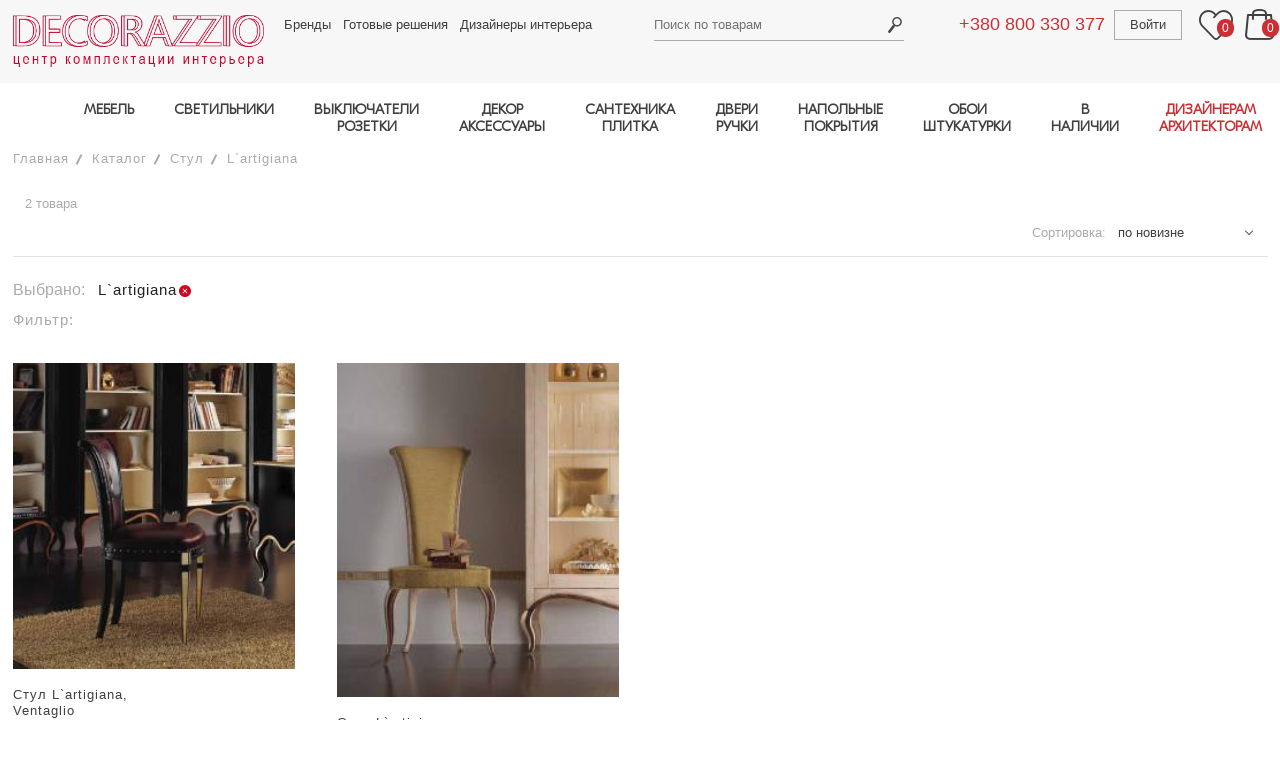

--- FILE ---
content_type: text/html; charset=utf-8
request_url: https://www.decorazzio.com/katalog/stul-bez-podlokotnikov-brend-lartigiana
body_size: 18903
content:
<!DOCTYPE html>
<html lang="ru">
<head>

	<meta charset="utf-8">
	<meta name="viewport" content="width=device-width, initial-scale=1.0">
	
	<base  href="https://www.decorazzio.com">
	
				<title> - купить  | DECORAZZIO.com</title>
		<meta property="og:title" content=" - купить  | DECORAZZIO.com">
		<meta name="description" property="og:description" content=" - центр комплектации интерьера Decorazzio - купить  ✔️ Шоу-рум в Киеве ✔️ Цены производителя  ✔️ Доставка за 14 дней с фабрики">


	<meta property="og:type" content="website">

	<meta property="og:url" content="https://www.decorazzio.com/katalog/stul-bez-podlokotnikov-brend-lartigiana">

	<meta property="og:image" content="https://www.decorazzio.com/img/logo.gif">

	<meta name="robots" content="noindex, nofollow">
	
	<link media="all" rel="stylesheet" type="text/css" href="/css/main.css?version=095">

	<link rel="preload" href="/fonts/ubuntu_cyrillic_font.css" as="style">
	<script src="/js/lazysizes.min.js" async></script>
	
		
		<script>
					</script>
	
	<script>
		document.cookie = "javascript=on";
		url_prefix = '';
	</script>
</head>

<body class="user_part_body ">

	<div id="wrapper" class="page-filters">
		<header id="header">
			<div class="wrap">
				<div class="container">
					<a href="/" class="logo">
						<img width="460" height="138" data-src="/images/logo-deco.png" src="/images/blank.gif" alt="decorazzio" class="lazyload">
											</a>
					<div class="frame">
						<div class="holder">
													<a href="tel:+380800330377" class="tel tablet-show ph-phone1">+380 800 330 377</a>
							<nav class="top-nav">
								<ul>
                                    <li><a href="/brands">Бренды</a></li>
									<li><a href="/projects">Готовые решения</a></li>
									<li><a href="/professionals">Дизайнеры интерьера</a></li>
								</ul>
							</nav>
							<div class="search-box">

									<a href="#" class="search-opener"><span class="icon-search_header"></span></a>
	<form action="/katalog/" method="get" id="search">
		<input type="text" id="searchTerm" name="searchTerm" placeholder="Поиск по товарам" value="">
		<input type="submit" value="Search">
	</form>
								
							</div>
							<div class="user-area">
								<a href="tel:+380800330377" class="tel tablet-hide ph-phone1">+380 800 330 377</a>
								<div class="user-box">
									
	<a href="/auth/signin" class="user-login">Войти</a>
	
								</div>
								<a href="#" class="wishlists">
									<span class="icon-header_favorite"></span>
									<span class="counter header-favorites-counter">0</span>
								</a>
								<div class="basket-box">
									<a href="#" class="basket-opener"><span class="icon-header_bag"></span> <span class="counter header-basket-counter">0</span></a>
									<div id="header-basket-items">
																			</div>
								</div>
							</div>
						</div>
						<a href="#" class="sticky-nav-opener icon-header_burger"></a>
						<div class="navigation">
							<a href="#" class="sticky-nav-opener icon-close_burfger"></a>
							<a href="#" class="link-catalog back"><span class="icon-arrow_bigbtn_red"></span> Назад</a>

							<nav class="menu">
    <a class="link-catalog has-menu" href="#">Каталог</a>
    <ul class="main-menu">
        <li>
            <a class="has-menu" href="/katalog/mebel">МЕБЕЛЬ</a>
            <div class="menu-drop">
                <nav>
                    <ul class="main-sub">
                        <li class="categories">
                            <ul>
                                <li><a href="/katalog/mebel-komplekt-v-kuhnyu">Кухня</a></li>
                                <li><a href="/katalog/mebel-mesto-primeneniya-stolovaya">Столовая</a></li>
                                <li><a href="/katalog/mebel-mesto-primeneniya-gostinaya">Гостиная</a></li>
                                <li><a href="/katalog/mebel-mesto-primeneniya-spalnya">Спальня</a></li>
                                <li><a href="/katalog/mebel-mesto-primeneniya-prihojaya">Прихожая</a></li>
                                <li><a href="/katalog/mebel-mesto-primeneniya-kabinet">Кабинет, домашний офис</a></li>
                                <li><a href="/katalog/mebel-mesto-primeneniya-vannaya">Ванная</a></li>
                                <li><a href="/katalog/mebel-mesto-primeneniya-garderob">Гардеробная</a></li>
                                <li><a href="/katalog/mebel-mesto-primeneniya-detskaya">Детская</a></li>
                                <li><a href="/katalog/mebel-mesto-primeneniya-ulica-park-sad">Мебель для улицы,террасы, сада</a></li>
                                <li><a href="/katalog/mebel-mesto-primeneniya-restoran-kafe-bar">Мебель для кафе, ресторана</a></li>
                                <li><a href="/katalog/mebel-mesto-primeneniya-otel-gostinica">Мебель для отеля</a></li>
                                <li><a href="/katalog/mebel-mesto-primeneniya-ofis">Мебель для офиса</a></li>
                            </ul>
                        </li>
                       <li>
                                <b>Столы</b>
                            <ul>
                                <li><a href="/katalog/mebel-obedennyy-stol">Обеденные столы</a></li>
                                <li><a href="/katalog/mebel-kofeynyy-stolik">Кофейные, журнальные столики</a></li>
                                <li><a href="/katalog/mebel-tualetnyy-stolik">Туалетные столики</a></li>
                                <li><a href="/katalog/mebel-pristavnoy-stolik">Приставные столики</a></li>
                                <li><a href="/katalog/mebel-konsolnyy-stol">Консольные столы</a></li>
                                <li><a href="/katalog/mebel-servirovochnyy-stolik">Сервировочные столики, тележки</a></li>
                                <li><a href="#"></a></li>
                                <li><a href="/katalog/mebel-pismennyy-stol">Письменные столы</a></li>
                                <li><a href="#"></a></li>
                                <li><a href="/katalog/mebel-stoly-mesto-primeneniya-restoran-kafe-bar">Столы для ресторанов, кафе, баров</a></li>
                                <li><a href="/katalog/mebel-stoly-mesto-primeneniya-ulica-park-sad">Столы для улицы, террасы, сада</a></li>
                                <li><a href="#"></a></li>
                            </ul>
                        </li>
                        <li>
                                <b>Стулья, табуреты, скамейки</b>
                            <ul>
                                <li><a href="/katalog/mebel-stul-bez-podlokotnikov">Стулья</a></li>
                                <li><a href="/katalog/mebel-stul-s-podlokotnikami">Кресла для стола</a></li>
                                <li><a href="/katalog/mebel-barnyy-stul">Барные стулья</a></li>
                                <li><a href="/katalog/mebel-taburet">Табуреты</a></li>
                                <li><a href="/katalog/mebel-banketka">Скамейки, лавки</a></li>
                                <li><a href="/katalog/mebel-ofisnoe-kreslo">Офисные кресла</a></li>
                                <li><a href="/katalog/mebel-stulya-taburety-skameyki-mesto-primeneniya-restoran-kafe-bar">Кресла для ресторанов, кафе, баров</a></li>
                                <li><a href="#"></a></li>
                            </ul>
                        </li>
                        <li>
                                <b>Кровати</b>
                            <ul>
                                <li><a href="/katalog/mebel-krovat">Кровати двуспальные</a></li>
                                <li><a href="/katalog/mebel-krovat-kruglaya">Круглые кровати</a></li>
                                <li><a href="/katalog/mebel-krovat-s-baldahinom">Кровати с балдахином</a></li>                                                       <li><a href="/katalog/mebel-krovat">Кровати односпальные</a></li>
                                <li><a href="/katalog/mebel-kolybel">Колыбели</a></li>
							    <li><a href="/katalog/mebel-krovat-mesto-primeneniya-otel-gostinica">Кровати для отелей</a></li>
                                <li><a href="/katalog/mebel-izgolove">Изголовья для кроватей</a></li>                            
                                <li><a href="/katalog/mebel-matras">Матрасы</a></li>
                                <li><a href="#"></a></li>
                            </ul>
                        </li>                            
                        <li>
                               <b>Мягкая мебель</b>
                            <ul>
                                <li><a href="/katalog/mebel-divan">Диваны</a></li>
                                <li><a href="/katalog/mebel-modulnyy-divan">Модульные диваны</a></li>
                                <li><a href="/katalog/mebel-divan">Диваны-кровати</a></li>
                                <li><a href="/katalog/mebel-kreslo">Кресла</a></li>
                                <li><a href="/katalog/mebel-podvesnoe-kreslo">Подвесные кресла</a></li>
                                <li><a href="/katalog/mebel-puf">Пуфы</a></li>
                                <li><a href="/katalog/mebel-banketka">Банкетки</a></li>
                                <li><a href="/katalog/mebel-kushetka">Кушетки</a></li>
                                <li><a href="/katalog/mebel-ottomanka">Оттоманки</a></li>
                                <li><a href="/katalog/mebel-shezlong">Шезлонги</a></li>
                                <li><a href="/katalog/mebel-beskarkasnoe-kreslo">Бескаркасные кресла</a></li>
                                <li><a href="/katalog/mebel-kreslo-kachalka">Кресла-качалки</a></li>
                                <li><a href="/katalog/mebel-myagkaya-mebel-mesto-primeneniya-ulica-park-sad">Мягкая мебель для улицы</a></li>
                                <li><a href="#"></a></li>
                            </ul>
                        </li>                       
                        <li>
                                <b>Шкафы, комоды, полки</b>
                            <ul>
                                <li><a href="/katalog/mebel-komod">Комоды</a></li>
                                <li><a href="/katalog/mebel-tumba-prikrovatnaya">Тумбочки прикроватные</a></li>
                                <li><a href="/katalog/mebel-tv-audio-stoyka">ТВ-аудио стойки</a></li>
                                <li><a href="/katalog/mebel-modulnaya-sistema">Модульные системы хранения</a></li>
                                <li><a href="/katalog/mebel-shkaf-garderobnyy">Шкафы гардеробные</a></li>
                                <li><a href="/katalog/mebel-shkaf-knijnyy">Шкаф книжный</a></li>
                                <li><a href="/katalog/mebel-stellaj">Стеллажи</a></li>
                                <li><a href="/katalog/mebel-bar">Бары</a></li>
                                <li><a href="/katalog/mebel-bufet">Буфеты</a></li>
                                <li><a href="/katalog/mebel-vitrina">Витрины</a></li>
                                <li><a href="/katalog/mebel-sekreter">Секретеры</a></li>
                                <li><a href="/katalog/mebel-veshalka">Вешалки для одежды</a></li>
                                <li><a href="/katalog/mebel-prihojaya">Прихожие</a></li>
                                <li><a href="/katalog/mebel-tumba-obuvnaya">Тумбы для обуви</a></li>
                            </ul>
                        </li>
                    </ul>
                </nav>
            </div>
        </li>
        <li>
            <a class="has-menu" href="/katalog/svetilniki">СВЕТИЛЬНИКИ</a>
            <div class="menu-drop">
                <nav>
                    <ul class="main-sub">
                        <li>
                                <b>Потолочные</b>
                            <ul>
                                <li><a href="/katalog/svetilniki-podvesnoy-potolochnyy-razmeshchenie-v-pomeshchenii">Подвесы, люстры</a></li>
                                <li><a href="/katalog/svetilniki-nakladnoy-potolochnyy-razmeshchenie-v-pomeshchenii">Потолочники</a></li>
                                <li><a href="/katalog/svetilniki-vreznoy-potolochnyy-razmeshchenie-v-pomeshchenii">Врезные в потолок</a></li>
                            </ul>
                        </li>
                        <li>
                                <b>Напольные</b>
                            <ul>
                                <li><a href="/katalog/svetilniki-bez-montaja-napolnyy-razmeshchenie-v-pomeshchenii">Торшеры</a></li>
                                <li><a href="/katalog/svetilniki-vreznoy-napolnyy-razmeshchenie-v-pomeshchenii">Врезные в пол</a></li>
                            </ul>
                        </li>
                        <li>
                                <b>Настенные</b>
                            <ul>
                                <li><a href="/katalog/svetilniki-nakladnoy-nastennyy-razmeshchenie-v-pomeshchenii">Накладные (бра)</a></li>
                                <li><a href="/katalog/svetilniki-vreznoy-nastennyy-razmeshchenie-v-pomeshchenii">Врезные в стену</a></li>
                            </ul>
                        </li>
                        <li>
                                <b>Настольные лампы</b>
                            <ul>
                                <li><a href="/catalog/dHlwZT0xJmxpZ2h0X3N1cmZhY2VfaWQ9NCZ1c2VfaWQ9MTk1LDE5NywxNjc%3D">Для чтения, работы</a></li>
                                <li><a href="/katalog/svetilniki-poverhnost-nastolnyy">Общее освещение</a></li>
                            </ul>                            
                        </li>
                        <li class="categories categories2">
                            <ul>
                                <li><a href="/katalog/svetilniki-mesto-primeneniya-vannaya"> 	<b>Светильники для ванной</b>	</a></li>
                                <li><a href="/katalog/svetilniki-razmeshchenie-na-ulice"> 		<b>Уличные и влагозащищенные</b></a></li>
                                <li><a href="/katalog/svetilniki-montaj-shinnaya-sistema"> 		<b>Шинные системы</b>			</a></li>
                                <li><a href="/katalog/svetilniki-montaj-profilnaya-sistema"> 	<b>Профильные системы</b>		</a></li>
                            </ul>
                        </li>
                    </ul>
                </nav>
            </div>
        </li>
        <li class="tablet-hide">
            <a class="has-menu" href="/katalog/rozetki-i-vyklyuchateli">ВЫКЛЮЧАТЕЛИ<br>РОЗЕТКИ</a>
            <div class="menu-drop">
                <nav>
                    <ul class="main-sub">
                        <li>
                            <a href="/katalog/rozetki-i-vyklyuchateli-vyklyuchateli">
                                <b>Выключатели</b>
                            </a>
                        </li>
                        <li>
                            <a href="/katalog/rozetki-i-vyklyuchateli-rozetki">
                                <b>Розетки</b>
                            </a>
                            <ul>                                
                            </ul>
                        </li>
                    </ul>
                </nav>
            </div>
        </li>     
        <li class="tablet-hide">
            <a class="has-menu" href="/katalog/dekor">ДЕКОР<br>АКСЕССУАРЫ</a>
            <div class="menu-drop">
                <nav>
                    <ul class="main-sub">
                        <li>
                            <ul>
                                <li><a href="/katalog/dekor-zerkala"> <b>Зеркала</b></a></li>
                                <li><a href="/katalog/dekor-kartiny"> <b>Картины</b></a></li>
                                <li><a href="/katalog/dekor-vazy"> <b>Вазы</b></a></li>
                            </ul>
                        </li>
                        <li>
                            <ul>
                                <li><a href="/katalog/dekor-chasy"> <b>Часы</b></a></li>
                                <li><a href="/katalog/dekor-kovry"> <b>Ковры</b></a></li>
                                <li><a href="/katalog/dekor-ramki"> <b>Рамки</b></a></li>
                            </ul>
                        </li>                    
                        <li>
                            <ul>
                                <li><a href="/katalog/dekor-skulptury-statuetki"> <b>Cтатуэтки, скульптуры</b></a></li>
                                <li><a href="/katalog/dekor-podushki-pledy-odeyala"> <b>Пледы, одеяла, подушки</b></a></li>
                            </ul>
                        </li>
                        <li>
                            <ul>
                                <li><a href="/katalog/dekor-kaminy"> <b>Камины</b></a></li>
                                <li><a href="/katalog/dekor-podsvechniki"> <b>Подсвечники</b></a></li>
                                <li><a href="/katalog/dekor-raznoe"> <b>Разное</b></a></li>
                            </ul>
                        </li>
                        <li>
                            <ul>
                                <li><a href="/katalog/dekor-posuda"> <b>Посуда</b></a></li>
                            </ul>
                        </li>
                    </ul>
                </nav>
            </div>
        </li>
        <li class="tablet-hide">
            <a class="has-menu" href="/katalog/santehnika-i-plitka">САНТЕХНИКА<br>ПЛИТКА</a>
            <div class="menu-drop">
                <nav>
                    <ul class="main-sub">
                        <li>
                            <ul>
                                <li><a href="/katalog/santehnika-i-plitka-plitka">Плитка</a></li>
                                <li><a href="/katalog/santehnika-i-plitka-smesiteli">Смесители</a>
                                <li><a href="/katalog/santehnika-i-plitka-rakoviny">Раковины</a></li>
                                <li><a href="/katalog/santehnika-i-plitka-unitazy">Унитазы</a></li>
                                <li><a href="/katalog/santehnika-i-plitka-vanny-i-basseyny">Ванны и бассейны</a></li>
                            </ul>
                        </li>
                        <li>
                            <ul>
                                <li><a href="/katalog/santehnika-i-plitka-dushevye-kabiny">Душевые кабины</a></li>
                                <li><a href="/katalog/santehnika-i-plitka-polotencesushiteli">Полотенцесушители</a></li>
                                <li><a href="/katalog/santehnika-i-plitka-radiatory">Радиаторы</a></li>
                                <li><a href="/katalog/santehnika-i-plitka-pissuary">Писсуары</a></li>
                                <li><a href="/katalog/santehnika-i-plitka-aksessuary">Аксессуары</a></li>
                            </ul>
                        </li>
                    </ul>
                </nav>
            </div>
        </li>
        <li class="tablet-hide">
            <a class="has-menu" href="/katalog/dveri-i-ruchki">ДВЕРИ<br>РУЧКИ</a>
            <div class="menu-drop cards">
                <nav>
                    <ul class="main-sub">
                        <li>
                            <ul>
                                <li><a href="/katalog/dveri-i-ruchki-dveri" class="b">Двери</a></li>
                                <li><a href="/katalog/dveri-i-ruchki-dvernye-ruchki" class="b">Ручки</a></li>
                            </ul>
                        </li>
                    </ul>
                </nav>
            </div>
        </li>
        		
        <li class="tablet-show other-items-tablet">
            <a href="#" class="has-menu">ДРУГИЕ ТОВАРЫ</a>
            <ul class="tablet-show-sublist menu-drop">
                <li class="tablet-hide"><a href="/katalog/rozetki-i-vyklyuchateli">Выключатели и Розетки</a></li>
                <li class="tablet-hide"><a href="/katalog/dekor">Декор и Аксессуары</a></li>
                <li class="tablet-hide"><a href="/katalog/santehnika-i-plitka">Сантехника и Плитка</a></li>
                <li class="tablet-hide"><a href="/katalog/dveri-i-ruchki">Двери и Ручки</a></li>
				<li class="tablet-hide"><a href="/katalog/napolnye-pokrytiya">Напольные покрытия</a></li>
                <li class="tablet-hide"><a href="/katalog/oboi-i-shtukaturki">Обои и Штукатурки</a></li>
                                            </ul>
        </li>
        <li class="tablet-hide">
            <a class="has-menu" href="/katalog/napolnye-pokrytiya">НАПОЛЬНЫЕ<br>ПОКРЫТИЯ</a>
            <div class="menu-drop cards">
                <nav>
                    <ul class="main-sub">
                        <li>
                            <ul>
                                <li><a href="/katalog/napolnye-pokrytiya-parketnaya-doska"><b>Паркетная доска</b></a></li>
                                <li><a href="/katalog/napolnye-pokrytiya-parket"><b>Паркет</b></a></li>
                            </ul>
                        </li>
                    </ul>
                </nav>
            </div>
        </li>
        <li class="tablet-hide">
            <a class="has-menu" href="/katalog/oboi-i-shtukaturki">ОБОИ<br>ШТУКАТУРКИ</a>
            <div class="menu-drop">
                <nav>
                    <ul class="main-sub">
                        <li>
                            <span class="a"><b>Обои: материал</b></span>
                            <ul>
                                <li><a href="/katalog/oboi-material-bumaga">Бумажные</a></li>
                                <li><a href="/katalog/oboi-material-vinil">Виниловые</a></li>
                                <li><a href="/katalog/oboi-material-tekstil">Текстильные</a></li>
                                <li><a href="/katalog/oboi-material-flizelin">Флизелиновые</a></li>
                            </ul>
                        </li>
                        <li>
                            <span class="a"><b>Обои: тема</b></span>
                            <ul>
                                <li><a href="/katalog/oboi-tema-odnotonnye">Однотонные</a></li>
                                <li><a href="/katalog/oboi-tema-geometriya">Геометрия</a></li>
                                <li><a href="/katalog/oboi-tema-kletka">Клетка</a></li>
                                <li><a href="/katalog/oboi-tema-polosy">Полосы</a></li>
                                <li><a href="/katalog/oboi-tema-ornament">Орнаменты</a></li>
                                <li><a href="/katalog/oboi-i-shtukaturki-tema-floristika">Флористика</a></li>
                            </ul>
                        </li>
                        <li>
                            <span class="a"><b>&nbsp;</b></span>
                            <ul>
                                <li><a href="/katalog/oboi-tema-damask">Дамаск</a></li>
                                <li><a href="/katalog/oboi-tema-syujety">Сюжеты</a></li>
                                <li>
                                    <a href="/katalog/oboi-tema-imitaciya-kamnya-imitaciya-holsta-imitaciya-dereva-imitaciya-plitki">Имитация</a>
                                </li>
                                <li><a href="/katalog/oboi-tema-abstrakciya">Абстракция</a></li>
                                <li><a href="/katalog/oboi-tema-fotooboi">Фотообои</a></li>
                            </ul>
                        </li>
                        <li>
                            <a href="/katalog/oboi-shtukaturka">
                                <b>Штукатурки</b>
                            </a>
                            <ul>
                                <li><a href="/katalog/oboi-i-shtukaturki-material-vodnaya-osnova">Водная основа</a></li>
                                <li><a href="/katalog/oboi-i-shtukaturki-material-epoksidnaya-smola">Эпоксидная
                                        смола</a></li>
                            </ul>
                        </li>
					</ul>
                </nav>
            </div>
        </li>
        <li>
            <a class="has-menu">В НАЛИЧИИ</a>
            <div class="menu-drop">
                <nav>
                    <ul class="main-sub">
                        <li>
                            <ul>
                                <li><a href="/katalog/mebel-v-nalichii"> <b>МЕБЕЛЬ</b></a></li>
                            </ul>
                        </li>
                        <li>
                            <ul>
                                <li><a href="/katalog/svetilniki-v-nalichii"> <b>СВЕТИЛЬНИКИ</b></a></li>
                            </ul>
                        </li>                    
                        <li>
                            <ul>
                                <li><a href="/katalog/dekor-v-nalichii"> <b>ДЕКОР</b></a></li>
                            </ul>
                        </li>
                    </ul>
                </nav>
            </div>
        </li>
        <li>
            <a class="has-menu highlighted" href="/professionals">ДИЗАЙНЕРАМ<br>АРХИТЕКТОРАМ</a>
            <div class="menu-drop">
                <nav>
                    <ul class="main-sub">
                        <li><a href="/katalog/3d-model-est-3d-model"><b>3Д модели</b></a>
                            <ul>
                                <li><a href="/katalog/mebel-3d-model-est-3d-model">Мебель</a></li>
                                <li><a href="/katalog/svetilniki-3d-model-est-3d-model">Светильники</a></li>
                                <li><a href="/katalog/rozetki-i-vyklyuchateli-3d-model-est-3d-model">Выключатели</a></li>
                                <li><a href="/katalog/dekor-3d-model-est-3d-model">Предметы декора</a></li>
                                <li><a href="/katalog/santehnika-i-plitka-3d-model-est-3d-model">Сантехника</a></li>
                                <li><a href="/katalog/dveri-i-ruchki-3d-model-est-3d-model">Двери и ручки</a></li>
                                <li><a href="/katalog/napolnye-pokrytiya-3d-model-est-3d-model">Отделка пола</a></li>
                                <li><a href="/katalog/oboi-i-shtukaturki-3d-model-est-3d-model">Отделка стен</a></li>
                            </ul>
                        </li>
                        <li><a class="tel" href="/page/partnerksaya-programma-dlya-dizainerov"><b>Партнерская программа</b></a></li>
                        <li><a class="tel" href="/profile"><b>Разместить свой проект на сайте</b></a></li>
                        <li>
							<a><b>Связаться с менеджером</b></a>
							<a href="tel:+380637603240" style="margin-right: 5%"><img src="/images/phone.png" style="width: 30px" alt="телефон"></a>
<a href="mailto:sales@decorazzio.com" style="margin-right: 5%"><img src="/images/email.png" style="width: 30px" alt="email"></a>
<a href="tg://resolve?domain=DEcorazzioKyiv" style="margin-right: 5%"><img src="/images/icons/telegram-64x64.png" style="width: 30px" alt="telegram"></a>
<a href="whatsapp://send?phone=380637603240" style="margin-right: 5%"><img src="/images/icons/whatsapp-64x64.png" style="width: 30px" alt="whatsapp"></a>
<a href="viber://chat?number=380637603240"><img src="/images/icons/viber-64x64.png" style="width: 30px" alt="viber"></a>                        </li>
                    </ul>
                </nav>
            </div>
        </li>
    </ul>
</nav>


							<nav class="sticky-menu">
								<ul>
									<li><a href="/projects">Готовые решения</a></li>
									<li><a href="/professionals">Дизайнеры</a></li>
									<li><a href="/page/delivery">Доставка</a></li>
									<li><a href="/page/service_garant">Гарантии</a></li>
									<li><a href="/page/about">О нас</a></li>
									<li><a href="/page/address">Контакты</a></li>
																		<li><a href="/news">Новости</a></li>
									<li><a href="/page/terms-of-use">Пользовательское соглашение</a></li>
									<li><a href="/page/confidential">Политика конфиденциальности</a></li>
								</ul>
							</nav>
							
							<nav class="tablet-menu">
								<ul>
																			<li><a href="#"><span class="icon-header_favorite"></span> Избранное <span class="counter header-favorites-counter">0</span></a></li>
										<li><a href="#"><span class="icon-header_bag"></span> Корзина <span class="counter header-basket-counter">0</span></a></li>
										<li class="btn-exit"><a href="/auth/signin">Войти</a></li>										
																	</ul>
							</nav>
						</div>
					</div>
				</div>
			</div>
		</header>
		<div id="main">
		
			
			
	<div id="catalogPage" class="container">
		<ul class="breadcrumbs"  id="breadcrumbs">
					<li><a href="/">Главная</a></li>
		
				<li><a href="https://www.decorazzio.com/katalog/katalog">Каталог</a></li>
		
		  
	  
		  		  
		  																		<li><a href="https://www.decorazzio.com/katalog/stul">Стул</a></li>
					  	  
	  	  
	  													<li><a href="https://www.decorazzio.com/katalog/brend-lartigiana">L`artigiana</a></li>
			  
	  <!-- ### JS DELIMITER ### -->

<script type="application/ld+json">
{
	"@context": "https://schema.org/", 
	"@type": "BreadcrumbList", 
	"itemListElement": [
						{
			"@type": "ListItem", 
			"position": 1,
			"name": "Главная",
			"item": "https://www.decorazzio.com"  
		},		{
			"@type": "ListItem", 
			"position": 2,
			"name": "Каталог",
			"item": "https://www.decorazzio.com/katalog/katalog"  
		},		{
			"@type": "ListItem", 
			"position": 3,
			"name": "Стул",
			"item": "https://www.decorazzio.com/katalog/stul"  
		},		{
			"@type": "ListItem", 
			"position": 4,
			"name": "L`artigiana",
			"item": "https://www.decorazzio.com/katalog/brend-lartigiana"  
		}	]
}
</script>

		</ul>
		<div class="product-list">
		
						
			<?//= $sCategoriesFacetHTML; ?>
			
			<div class="content">
				<div class="product-list-frame">
					<h1 id="seoh1"></h1>
					<span class="result" id="items_found">2&nbsp;товара</span>
					
									
					<div class="sort" id="sorting">
							Сортировка:
	<select class="sort-select" id="sort_by_select">
					<option value="popularity" >по пулярности</option>
					<option value="novelty" selected>по новизне</option>
					<option value="price_asc" >по наименьшей цене</option>
					<option value="price_desc" >по наибольшей цене</option>
			</select>
					</div>
				</div>
				
				<div class="filters">
					<ul class="selected-filters" id="selected_filters">
						<li>Выбрано:</li>            <li><strong>L`artigiana</strong><a href="#" title="Удалить" onclick="return remove_filter(this, 'brand_id', 1939);"></a></li>
    					</ul>
				</div>
				
				<div class="filters mobile-right" id="additional_filters">
						<div class="filter">
		<strong class="filters-title">Фильтр<em>:</em></strong>
	</div>
	<div class="filters-holder js-slide-hidden" style="display:none">
				<div class="filter">
			<a href="#" class="opener"><span>Бренд</span></a>
			<div class="drop">
				<form action="#" class="filter-style-search">
					<div class="content">
						<div class="filter-list">
														<div class="parent_facet_wrapper">
									<label>
										<input type="checkbox" value="997" name="brand_id" ><a href="/catalog/YnJhbmRfaWQ9MTkzOSUyQzk5NyZ0aXRsZV9pZD0xMTgx">Accademia&nbsp;<span>[8]</span></a>
									</label>
								</div>
																					<div class="parent_facet_wrapper">
									<label>
										<input type="checkbox" value="2246" name="brand_id" ><a href="/catalog/YnJhbmRfaWQ9MTkzOSUyQzIyNDYmdGl0bGVfaWQ9MTE4MQ==">Acrila&nbsp;<span>[54]</span></a>
									</label>
								</div>
																					<div class="parent_facet_wrapper">
									<label>
										<input type="checkbox" value="1003" name="brand_id" ><a href="/catalog/YnJhbmRfaWQ9MTkzOSUyQzEwMDMmdGl0bGVfaWQ9MTE4MQ==">Adrenalina&nbsp;<span>[6]</span></a>
									</label>
								</div>
																					<div class="parent_facet_wrapper">
									<label>
										<input type="checkbox" value="1009" name="brand_id" ><a href="/catalog/YnJhbmRfaWQ9MTkzOSUyQzEwMDkmdGl0bGVfaWQ9MTE4MQ==">Agostini&nbsp;<span>[2]</span></a>
									</label>
								</div>
																					<div class="parent_facet_wrapper">
									<label>
										<input type="checkbox" value="1017" name="brand_id" ><a href="/catalog/YnJhbmRfaWQ9MTkzOSUyQzEwMTcmdGl0bGVfaWQ9MTE4MQ==">Alberto e Mario Ghezzani (AGM)&nbsp;<span>[2]</span></a>
									</label>
								</div>
																					<div class="parent_facet_wrapper">
									<label>
										<input type="checkbox" value="2415" name="brand_id" ><a href="/catalog/YnJhbmRfaWQ9MTkzOSUyQzI0MTUmdGl0bGVfaWQ9MTE4MQ==">Alexandra Coleccion&nbsp;<span>[7]</span></a>
									</label>
								</div>
																					<div class="parent_facet_wrapper">
									<label>
										<input type="checkbox" value="3295" name="brand_id" ><a href="/catalog/YnJhbmRfaWQ9MTkzOSUyQzMyOTUmdGl0bGVfaWQ9MTE4MQ==">Alf DaFre&nbsp;<span>[4]</span></a>
									</label>
								</div>
																					<div class="parent_facet_wrapper">
									<label>
										<input type="checkbox" value="3293" name="brand_id" ><a href="/catalog/YnJhbmRfaWQ9MTkzOSUyQzMyOTMmdGl0bGVfaWQ9MTE4MQ==">Alf Italia&nbsp;<span>[13]</span></a>
									</label>
								</div>
																					<div class="parent_facet_wrapper">
									<label>
										<input type="checkbox" value="1025" name="brand_id" ><a href="/catalog/YnJhbmRfaWQ9MTkzOSUyQzEwMjUmdGl0bGVfaWQ9MTE4MQ==">Alias&nbsp;<span>[36]</span></a>
									</label>
								</div>
																					<div class="parent_facet_wrapper">
									<label>
										<input type="checkbox" value="1027" name="brand_id" ><a href="/catalog/YnJhbmRfaWQ9MTkzOSUyQzEwMjcmdGl0bGVfaWQ9MTE4MQ==">Alivar&nbsp;<span>[29]</span></a>
									</label>
								</div>
																					<div class="parent_facet_wrapper">
									<label>
										<input type="checkbox" value="1029" name="brand_id" ><a href="/catalog/YnJhbmRfaWQ9MTkzOSUyQzEwMjkmdGl0bGVfaWQ9MTE4MQ==">Altamoda&nbsp;<span>[3]</span></a>
									</label>
								</div>
																					<div class="parent_facet_wrapper">
									<label>
										<input type="checkbox" value="1039" name="brand_id" ><a href="/catalog/YnJhbmRfaWQ9MTkzOSUyQzEwMzkmdGl0bGVfaWQ9MTE4MQ==">Amboan&nbsp;<span>[12]</span></a>
									</label>
								</div>
																					<div class="parent_facet_wrapper">
									<label>
										<input type="checkbox" value="2647" name="brand_id" ><a href="/catalog/YnJhbmRfaWQ9MTkzOSUyQzI2NDcmdGl0bGVfaWQ9MTE4MQ==">Andreu World&nbsp;<span>[25]</span></a>
									</label>
								</div>
																					<div class="parent_facet_wrapper">
									<label>
										<input type="checkbox" value="417" name="brand_id" ><a href="/catalog/YnJhbmRfaWQ9MTkzOSUyQzQxNyZ0aXRsZV9pZD0xMTgx">Andrew Martin&nbsp;<span>[2]</span></a>
									</label>
								</div>
																					<div class="parent_facet_wrapper">
									<label>
										<input type="checkbox" value="1049" name="brand_id" ><a href="/catalog/YnJhbmRfaWQ9MTkzOSUyQzEwNDkmdGl0bGVfaWQ9MTE4MQ==">Angelo Cappellini&nbsp;<span>[9]</span></a>
									</label>
								</div>
																					<div class="parent_facet_wrapper">
									<label>
										<input type="checkbox" value="2196" name="brand_id" ><a href="/catalog/YnJhbmRfaWQ9MTkzOSUyQzIxOTYmdGl0bGVfaWQ9MTE4MQ==">Antonello Italia&nbsp;<span>[13]</span></a>
									</label>
								</div>
																					<div class="parent_facet_wrapper">
									<label>
										<input type="checkbox" value="1067" name="brand_id" ><a href="/catalog/YnJhbmRfaWQ9MTkzOSUyQzEwNjcmdGl0bGVfaWQ9MTE4MQ==">Ar Arredamenti&nbsp;<span>[3]</span></a>
									</label>
								</div>
																					<div class="parent_facet_wrapper">
									<label>
										<input type="checkbox" value="1081" name="brand_id" ><a href="/catalog/YnJhbmRfaWQ9MTkzOSUyQzEwODEmdGl0bGVfaWQ9MTE4MQ==">Ares Line&nbsp;<span>[3]</span></a>
									</label>
								</div>
																					<div class="parent_facet_wrapper">
									<label>
										<input type="checkbox" value="1083" name="brand_id" ><a href="/catalog/YnJhbmRfaWQ9MTkzOSUyQzEwODMmdGl0bGVfaWQ9MTE4MQ==">Arflex&nbsp;<span>[5]</span></a>
									</label>
								</div>
																					<div class="parent_facet_wrapper">
									<label>
										<input type="checkbox" value="1089" name="brand_id" ><a href="/catalog/YnJhbmRfaWQ9MTkzOSUyQzEwODkmdGl0bGVfaWQ9MTE4MQ==">Arketipo&nbsp;<span>[5]</span></a>
									</label>
								</div>
																					<div class="parent_facet_wrapper">
									<label>
										<input type="checkbox" value="1735" name="brand_id" ><a href="/catalog/YnJhbmRfaWQ9MTkzOSUyQzE3MzUmdGl0bGVfaWQ9MTE4MQ==">Armobil Rossetto&nbsp;<span>[1]</span></a>
									</label>
								</div>
																					<div class="parent_facet_wrapper">
									<label>
										<input type="checkbox" value="2149" name="brand_id" ><a href="/catalog/YnJhbmRfaWQ9MTkzOSUyQzIxNDkmdGl0bGVfaWQ9MTE4MQ==">Arredo Classic&nbsp;<span>[7]</span></a>
									</label>
								</div>
																					<div class="parent_facet_wrapper">
									<label>
										<input type="checkbox" value="2342" name="brand_id" ><a href="/catalog/YnJhbmRfaWQ9MTkzOSUyQzIzNDImdGl0bGVfaWQ9MTE4MQ==">Arte Antiqua&nbsp;<span>[21]</span></a>
									</label>
								</div>
																					<div class="parent_facet_wrapper">
									<label>
										<input type="checkbox" value="2309" name="brand_id" ><a href="/catalog/YnJhbmRfaWQ9MTkzOSUyQzIzMDkmdGl0bGVfaWQ9MTE4MQ==">Arte Brotto&nbsp;<span>[3]</span></a>
									</label>
								</div>
																					<div class="parent_facet_wrapper">
									<label>
										<input type="checkbox" value="451" name="brand_id" ><a href="/catalog/YnJhbmRfaWQ9MTkzOSUyQzQ1MSZ0aXRsZV9pZD0xMTgx">Arte Veneziana&nbsp;<span>[1]</span></a>
									</label>
								</div>
																					<div class="parent_facet_wrapper">
									<label>
										<input type="checkbox" value="3414" name="brand_id" ><a href="/catalog/YnJhbmRfaWQ9MTkzOSUyQzM0MTQmdGl0bGVfaWQ9MTE4MQ==">Artelore&nbsp;<span>[15]</span></a>
									</label>
								</div>
																					<div class="parent_facet_wrapper">
									<label>
										<input type="checkbox" value="3304" name="brand_id" ><a href="/catalog/YnJhbmRfaWQ9MTkzOSUyQzMzMDQmdGl0bGVfaWQ9MTE4MQ==">Artisan&nbsp;<span>[9]</span></a>
									</label>
								</div>
																					<div class="parent_facet_wrapper">
									<label>
										<input type="checkbox" value="1115" name="brand_id" ><a href="/catalog/YnJhbmRfaWQ9MTkzOSUyQzExMTUmdGl0bGVfaWQ9MTE4MQ==">Asnaghi Interiors&nbsp;<span>[17]</span></a>
									</label>
								</div>
																					<div class="parent_facet_wrapper">
									<label>
										<input type="checkbox" value="1683" name="brand_id" ><a href="/catalog/YnJhbmRfaWQ9MTkzOSUyQzE2ODMmdGl0bGVfaWQ9MTE4MQ==">Atmosphera&nbsp;<span>[3]</span></a>
									</label>
								</div>
																					<div class="parent_facet_wrapper">
									<label>
										<input type="checkbox" value="1747" name="brand_id" ><a href="/catalog/YnJhbmRfaWQ9MTkzOSUyQzE3NDcmdGl0bGVfaWQ9MTE4MQ==">Bacci Stile&nbsp;<span>[2]</span></a>
									</label>
								</div>
																					<div class="parent_facet_wrapper">
									<label>
										<input type="checkbox" value="1139" name="brand_id" ><a href="/catalog/YnJhbmRfaWQ9MTkzOSUyQzExMzkmdGl0bGVfaWQ9MTE4MQ==">Bakokko&nbsp;<span>[55]</span></a>
									</label>
								</div>
																					<div class="parent_facet_wrapper">
									<label>
										<input type="checkbox" value="1147" name="brand_id" ><a href="/catalog/YnJhbmRfaWQ9MTkzOSUyQzExNDcmdGl0bGVfaWQ9MTE4MQ==">Bamart&nbsp;<span>[1]</span></a>
									</label>
								</div>
																					<div class="parent_facet_wrapper">
									<label>
										<input type="checkbox" value="1153" name="brand_id" ><a href="/catalog/YnJhbmRfaWQ9MTkzOSUyQzExNTMmdGl0bGVfaWQ9MTE4MQ==">Barnini Oseo&nbsp;<span>[4]</span></a>
									</label>
								</div>
																					<div class="parent_facet_wrapper">
									<label>
										<input type="checkbox" value="1183" name="brand_id" ><a href="/catalog/YnJhbmRfaWQ9MTkzOSUyQzExODMmdGl0bGVfaWQ9MTE4MQ==">Benetti&nbsp;<span>[1]</span></a>
									</label>
								</div>
																					<div class="parent_facet_wrapper">
									<label>
										<input type="checkbox" value="1201" name="brand_id" ><a href="/catalog/YnJhbmRfaWQ9MTkzOSUyQzEyMDEmdGl0bGVfaWQ9MTE4MQ==">Biba Salotti&nbsp;<span>[2]</span></a>
									</label>
								</div>
																					<div class="parent_facet_wrapper">
									<label>
										<input type="checkbox" value="2224" name="brand_id" ><a href="/catalog/YnJhbmRfaWQ9MTkzOSUyQzIyMjQmdGl0bGVfaWQ9MTE4MQ==">Billiani&nbsp;<span>[43]</span></a>
									</label>
								</div>
																					<div class="parent_facet_wrapper">
									<label>
										<input type="checkbox" value="3195" name="brand_id" ><a href="/catalog/YnJhbmRfaWQ9MTkzOSUyQzMxOTUmdGl0bGVfaWQ9MTE4MQ==">Bitangra&nbsp;<span>[4]</span></a>
									</label>
								</div>
																					<div class="parent_facet_wrapper">
									<label>
										<input type="checkbox" value="1215" name="brand_id" ><a href="/catalog/YnJhbmRfaWQ9MTkzOSUyQzEyMTUmdGl0bGVfaWQ9MTE4MQ==">Bitossi Luciano&nbsp;<span>[1]</span></a>
									</label>
								</div>
																					<div class="parent_facet_wrapper">
									<label>
										<input type="checkbox" value="1217" name="brand_id" ><a href="/catalog/YnJhbmRfaWQ9MTkzOSUyQzEyMTcmdGl0bGVfaWQ9MTE4MQ==">Bizzotto&nbsp;<span>[6]</span></a>
									</label>
								</div>
																					<div class="parent_facet_wrapper">
									<label>
										<input type="checkbox" value="1227" name="brand_id" ><a href="/catalog/YnJhbmRfaWQ9MTkzOSUyQzEyMjcmdGl0bGVfaWQ9MTE4MQ==">Bm Style&nbsp;<span>[1]</span></a>
									</label>
								</div>
																					<div class="parent_facet_wrapper">
									<label>
										<input type="checkbox" value="1233" name="brand_id" ><a href="/catalog/YnJhbmRfaWQ9MTkzOSUyQzEyMzMmdGl0bGVfaWQ9MTE4MQ==">Boiserie Italia&nbsp;<span>[1]</span></a>
									</label>
								</div>
																					<div class="parent_facet_wrapper">
									<label>
										<input type="checkbox" value="1653" name="brand_id" ><a href="/catalog/YnJhbmRfaWQ9MTkzOSUyQzE2NTMmdGl0bGVfaWQ9MTE4MQ==">Bonaldo&nbsp;<span>[61]</span></a>
									</label>
								</div>
																					<div class="parent_facet_wrapper">
									<label>
										<input type="checkbox" value="1243" name="brand_id" ><a href="/catalog/YnJhbmRfaWQ9MTkzOSUyQzEyNDMmdGl0bGVfaWQ9MTE4MQ==">Bontempi Casa&nbsp;<span>[52]</span></a>
									</label>
								</div>
																					<div class="parent_facet_wrapper">
									<label>
										<input type="checkbox" value="1253" name="brand_id" ><a href="/catalog/YnJhbmRfaWQ9MTkzOSUyQzEyNTMmdGl0bGVfaWQ9MTE4MQ==">Bova&nbsp;<span>[2]</span></a>
									</label>
								</div>
																					<div class="parent_facet_wrapper">
									<label>
										<input type="checkbox" value="3527" name="brand_id" ><a href="/catalog/YnJhbmRfaWQ9MTkzOSUyQzM1MjcmdGl0bGVfaWQ9MTE4MQ==">Branca&nbsp;<span>[10]</span></a>
									</label>
								</div>
																					<div class="parent_facet_wrapper">
									<label>
										<input type="checkbox" value="1799" name="brand_id" ><a href="/catalog/YnJhbmRfaWQ9MTkzOSUyQzE3OTkmdGl0bGVfaWQ9MTE4MQ==">Bretz&nbsp;<span>[2]</span></a>
									</label>
								</div>
																					<div class="parent_facet_wrapper">
									<label>
										<input type="checkbox" value="2164" name="brand_id" ><a href="/catalog/YnJhbmRfaWQ9MTkzOSUyQzIxNjQmdGl0bGVfaWQ9MTE4MQ==">Brogiato&nbsp;<span>[2]</span></a>
									</label>
								</div>
																					<div class="parent_facet_wrapper">
									<label>
										<input type="checkbox" value="2268" name="brand_id" ><a href="/catalog/YnJhbmRfaWQ9MTkzOSUyQzIyNjgmdGl0bGVfaWQ9MTE4MQ==">Busatto&nbsp;<span>[2]</span></a>
									</label>
								</div>
																					<div class="parent_facet_wrapper">
									<label>
										<input type="checkbox" value="2304" name="brand_id" ><a href="/catalog/YnJhbmRfaWQ9MTkzOSUyQzIzMDQmdGl0bGVfaWQ9MTE4MQ==">Bysteel&nbsp;<span>[5]</span></a>
									</label>
								</div>
																					<div class="parent_facet_wrapper">
									<label>
										<input type="checkbox" value="2207" name="brand_id" ><a href="/catalog/YnJhbmRfaWQ9MTkzOSUyQzIyMDcmdGl0bGVfaWQ9MTE4MQ==">Ca`d`Oro&nbsp;<span>[15]</span></a>
									</label>
								</div>
																					<div class="parent_facet_wrapper">
									<label>
										<input type="checkbox" value="1967" name="brand_id" ><a href="/catalog/YnJhbmRfaWQ9MTkzOSUyQzE5NjcmdGl0bGVfaWQ9MTE4MQ==">Cadore&nbsp;<span>[5]</span></a>
									</label>
								</div>
																					<div class="parent_facet_wrapper">
									<label>
										<input type="checkbox" value="1289" name="brand_id" ><a href="/catalog/YnJhbmRfaWQ9MTkzOSUyQzEyODkmdGl0bGVfaWQ9MTE4MQ==">Calamandrei & Chianini&nbsp;<span>[1]</span></a>
									</label>
								</div>
																					<div class="parent_facet_wrapper">
									<label>
										<input type="checkbox" value="1295" name="brand_id" ><a href="/catalog/YnJhbmRfaWQ9MTkzOSUyQzEyOTUmdGl0bGVfaWQ9MTE4MQ==">Calligaris&nbsp;<span>[14]</span></a>
									</label>
								</div>
																					<div class="parent_facet_wrapper">
									<label>
										<input type="checkbox" value="1995" name="brand_id" ><a href="/catalog/YnJhbmRfaWQ9MTkzOSUyQzE5OTUmdGl0bGVfaWQ9MTE4MQ==">Camerin&nbsp;<span>[19]</span></a>
									</label>
								</div>
																					<div class="parent_facet_wrapper">
									<label>
										<input type="checkbox" value="1297" name="brand_id" ><a href="/catalog/YnJhbmRfaWQ9MTkzOSUyQzEyOTcmdGl0bGVfaWQ9MTE4MQ==">Cantaluppi&nbsp;<span>[2]</span></a>
									</label>
								</div>
																					<div class="parent_facet_wrapper">
									<label>
										<input type="checkbox" value="1301" name="brand_id" ><a href="/catalog/YnJhbmRfaWQ9MTkzOSUyQzEzMDEmdGl0bGVfaWQ9MTE4MQ==">Cantori&nbsp;<span>[13]</span></a>
									</label>
								</div>
																					<div class="parent_facet_wrapper">
									<label>
										<input type="checkbox" value="2121" name="brand_id" ><a href="/catalog/YnJhbmRfaWQ9MTkzOSUyQzIxMjEmdGl0bGVfaWQ9MTE4MQ==">Cappellini&nbsp;<span>[6]</span></a>
									</label>
								</div>
																					<div class="parent_facet_wrapper">
									<label>
										<input type="checkbox" value="1315" name="brand_id" ><a href="/catalog/YnJhbmRfaWQ9MTkzOSUyQzEzMTUmdGl0bGVfaWQ9MTE4MQ==">Carlo Asnaghi Style&nbsp;<span>[2]</span></a>
									</label>
								</div>
																					<div class="parent_facet_wrapper">
									<label>
										<input type="checkbox" value="1499" name="brand_id" ><a href="/catalog/YnJhbmRfaWQ9MTkzOSUyQzE0OTkmdGl0bGVfaWQ9MTE4MQ==">Caroti&nbsp;<span>[2]</span></a>
									</label>
								</div>
																					<div class="parent_facet_wrapper">
									<label>
										<input type="checkbox" value="2176" name="brand_id" ><a href="/catalog/YnJhbmRfaWQ9MTkzOSUyQzIxNzYmdGl0bGVfaWQ9MTE4MQ==">Carpanese&nbsp;<span>[3]</span></a>
									</label>
								</div>
																					<div class="parent_facet_wrapper">
									<label>
										<input type="checkbox" value="3413" name="brand_id" ><a href="/catalog/YnJhbmRfaWQ9MTkzOSUyQzM0MTMmdGl0bGVfaWQ9MTE4MQ==">Casa Magna&nbsp;<span>[7]</span></a>
									</label>
								</div>
																					<div class="parent_facet_wrapper">
									<label>
										<input type="checkbox" value="2192" name="brand_id" ><a href="/catalog/YnJhbmRfaWQ9MTkzOSUyQzIxOTImdGl0bGVfaWQ9MTE4MQ==">Casa Nobile&nbsp;<span>[15]</span></a>
									</label>
								</div>
																					<div class="parent_facet_wrapper">
									<label>
										<input type="checkbox" value="1331" name="brand_id" ><a href="/catalog/YnJhbmRfaWQ9MTkzOSUyQzEzMzEmdGl0bGVfaWQ9MTE4MQ==">Casamania&nbsp;<span>[16]</span></a>
									</label>
								</div>
																					<div class="parent_facet_wrapper">
									<label>
										<input type="checkbox" value="1949" name="brand_id" ><a href="/catalog/YnJhbmRfaWQ9MTkzOSUyQzE5NDkmdGl0bGVfaWQ9MTE4MQ==">Caspani Tino Group&nbsp;<span>[1]</span></a>
									</label>
								</div>
																					<div class="parent_facet_wrapper">
									<label>
										<input type="checkbox" value="1339" name="brand_id" ><a href="/catalog/YnJhbmRfaWQ9MTkzOSUyQzEzMzkmdGl0bGVfaWQ9MTE4MQ==">Casprini&nbsp;<span>[60]</span></a>
									</label>
								</div>
																					<div class="parent_facet_wrapper">
									<label>
										<input type="checkbox" value="1341" name="brand_id" ><a href="/catalog/YnJhbmRfaWQ9MTkzOSUyQzEzNDEmdGl0bGVfaWQ9MTE4MQ==">Cassina&nbsp;<span>[3]</span></a>
									</label>
								</div>
																					<div class="parent_facet_wrapper">
									<label>
										<input type="checkbox" value="1925" name="brand_id" ><a href="/catalog/YnJhbmRfaWQ9MTkzOSUyQzE5MjUmdGl0bGVfaWQ9MTE4MQ==">Cattelan Italia&nbsp;<span>[51]</span></a>
									</label>
								</div>
																					<div class="parent_facet_wrapper">
									<label>
										<input type="checkbox" value="2232" name="brand_id" ><a href="/catalog/YnJhbmRfaWQ9MTkzOSUyQzIyMzImdGl0bGVfaWQ9MTE4MQ==">Ceccotti Collezioni&nbsp;<span>[9]</span></a>
									</label>
								</div>
																					<div class="parent_facet_wrapper">
									<label>
										<input type="checkbox" value="205" name="brand_id" ><a href="/catalog/YnJhbmRfaWQ9MTkzOSUyQzIwNSZ0aXRsZV9pZD0xMTgx">Chelini&nbsp;<span>[16]</span></a>
									</label>
								</div>
																					<div class="parent_facet_wrapper">
									<label>
										<input type="checkbox" value="1373" name="brand_id" ><a href="/catalog/YnJhbmRfaWQ9MTkzOSUyQzEzNzMmdGl0bGVfaWQ9MTE4MQ==">Chiavegato&nbsp;<span>[7]</span></a>
									</label>
								</div>
																					<div class="parent_facet_wrapper">
									<label>
										<input type="checkbox" value="2240" name="brand_id" ><a href="/catalog/YnJhbmRfaWQ9MTkzOSUyQzIyNDAmdGl0bGVfaWQ9MTE4MQ==">Ciacci&nbsp;<span>[34]</span></a>
									</label>
								</div>
																					<div class="parent_facet_wrapper">
									<label>
										<input type="checkbox" value="1393" name="brand_id" ><a href="/catalog/YnJhbmRfaWQ9MTkzOSUyQzEzOTMmdGl0bGVfaWQ9MTE4MQ==">Claudio Saoncella&nbsp;<span>[4]</span></a>
									</label>
								</div>
																					<div class="parent_facet_wrapper">
									<label>
										<input type="checkbox" value="1405" name="brand_id" ><a href="/catalog/YnJhbmRfaWQ9MTkzOSUyQzE0MDUmdGl0bGVfaWQ9MTE4MQ==">Colombo Stile&nbsp;<span>[1]</span></a>
									</label>
								</div>
																					<div class="parent_facet_wrapper">
									<label>
										<input type="checkbox" value="2254" name="brand_id" ><a href="/catalog/YnJhbmRfaWQ9MTkzOSUyQzIyNTQmdGl0bGVfaWQ9MTE4MQ==">ColomboMobili&nbsp;<span>[22]</span></a>
									</label>
								</div>
																					<div class="parent_facet_wrapper">
									<label>
										<input type="checkbox" value="1407" name="brand_id" ><a href="/catalog/YnJhbmRfaWQ9MTkzOSUyQzE0MDcmdGl0bGVfaWQ9MTE4MQ==">Compar&nbsp;<span>[14]</span></a>
									</label>
								</div>
																					<div class="parent_facet_wrapper">
									<label>
										<input type="checkbox" value="3291" name="brand_id" ><a href="/catalog/YnJhbmRfaWQ9MTkzOSUyQzMyOTEmdGl0bGVfaWQ9MTE4MQ==">Connubia&nbsp;<span>[5]</span></a>
									</label>
								</div>
																					<div class="parent_facet_wrapper">
									<label>
										<input type="checkbox" value="1415" name="brand_id" ><a href="/catalog/YnJhbmRfaWQ9MTkzOSUyQzE0MTUmdGl0bGVfaWQ9MTE4MQ==">Contral&nbsp;<span>[74]</span></a>
									</label>
								</div>
																					<div class="parent_facet_wrapper">
									<label>
										<input type="checkbox" value="1421" name="brand_id" ><a href="/catalog/YnJhbmRfaWQ9MTkzOSUyQzE0MjEmdGl0bGVfaWQ9MTE4MQ==">Cornelio Cappellini&nbsp;<span>[2]</span></a>
									</label>
								</div>
																					<div class="parent_facet_wrapper">
									<label>
										<input type="checkbox" value="1423" name="brand_id" ><a href="/catalog/YnJhbmRfaWQ9MTkzOSUyQzE0MjMmdGl0bGVfaWQ9MTE4MQ==">Corte Zari&nbsp;<span>[3]</span></a>
									</label>
								</div>
																					<div class="parent_facet_wrapper">
									<label>
										<input type="checkbox" value="1425" name="brand_id" ><a href="/catalog/YnJhbmRfaWQ9MTkzOSUyQzE0MjUmdGl0bGVfaWQ9MTE4MQ==">Costantini Pietro&nbsp;<span>[65]</span></a>
									</label>
								</div>
																					<div class="parent_facet_wrapper">
									<label>
										<input type="checkbox" value="1429" name="brand_id" ><a href="/catalog/YnJhbmRfaWQ9MTkzOSUyQzE0MjkmdGl0bGVfaWQ9MTE4MQ==">Cp Mobili&nbsp;<span>[76]</span></a>
									</label>
								</div>
																					<div class="parent_facet_wrapper">
									<label>
										<input type="checkbox" value="1435" name="brand_id" ><a href="/catalog/YnJhbmRfaWQ9MTkzOSUyQzE0MzUmdGl0bGVfaWQ9MTE4MQ==">Creazioni&nbsp;<span>[13]</span></a>
									</label>
								</div>
																					<div class="parent_facet_wrapper">
									<label>
										<input type="checkbox" value="1437" name="brand_id" ><a href="/catalog/YnJhbmRfaWQ9MTkzOSUyQzE0MzcmdGl0bGVfaWQ9MTE4MQ==">Croce&nbsp;<span>[1]</span></a>
									</label>
								</div>
																					<div class="parent_facet_wrapper">
									<label>
										<input type="checkbox" value="3521" name="brand_id" ><a href="/catalog/YnJhbmRfaWQ9MTkzOSUyQzM1MjEmdGl0bGVfaWQ9MTE4MQ==">DCW editions&nbsp;<span>[1]</span></a>
									</label>
								</div>
																					<div class="parent_facet_wrapper">
									<label>
										<input type="checkbox" value="1633" name="brand_id" ><a href="/catalog/YnJhbmRfaWQ9MTkzOSUyQzE2MzMmdGl0bGVfaWQ9MTE4MQ==">DV Home&nbsp;<span>[30]</span></a>
									</label>
								</div>
																					<div class="parent_facet_wrapper">
									<label>
										<input type="checkbox" value="1447" name="brand_id" ><a href="/catalog/YnJhbmRfaWQ9MTkzOSUyQzE0NDcmdGl0bGVfaWQ9MTE4MQ==">Danti&nbsp;<span>[1]</span></a>
									</label>
								</div>
																					<div class="parent_facet_wrapper">
									<label>
										<input type="checkbox" value="3338" name="brand_id" ><a href="/catalog/YnJhbmRfaWQ9MTkzOSUyQzMzMzgmdGl0bGVfaWQ9MTE4MQ==">Daytona Home&nbsp;<span>[4]</span></a>
									</label>
								</div>
																					<div class="parent_facet_wrapper">
									<label>
										<input type="checkbox" value="2047" name="brand_id" ><a href="/catalog/YnJhbmRfaWQ9MTkzOSUyQzIwNDcmdGl0bGVfaWQ9MTE4MQ==">De Sede&nbsp;<span>[2]</span></a>
									</label>
								</div>
																					<div class="parent_facet_wrapper">
									<label>
										<input type="checkbox" value="2229" name="brand_id" ><a href="/catalog/YnJhbmRfaWQ9MTkzOSUyQzIyMjkmdGl0bGVfaWQ9MTE4MQ==">Dedon&nbsp;<span>[10]</span></a>
									</label>
								</div>
																					<div class="parent_facet_wrapper">
									<label>
										<input type="checkbox" value="2284" name="brand_id" ><a href="/catalog/YnJhbmRfaWQ9MTkzOSUyQzIyODQmdGl0bGVfaWQ9MTE4MQ==">Dema&nbsp;<span>[1]</span></a>
									</label>
								</div>
																					<div class="parent_facet_wrapper">
									<label>
										<input type="checkbox" value="2243" name="brand_id" ><a href="/catalog/YnJhbmRfaWQ9MTkzOSUyQzIyNDMmdGl0bGVfaWQ9MTE4MQ==">Di Lazzaro&nbsp;<span>[104]</span></a>
									</label>
								</div>
																					<div class="parent_facet_wrapper">
									<label>
										<input type="checkbox" value="2640" name="brand_id" ><a href="/catalog/YnJhbmRfaWQ9MTkzOSUyQzI2NDAmdGl0bGVfaWQ9MTE4MQ==">Dialma Brown&nbsp;<span>[52]</span></a>
									</label>
								</div>
																					<div class="parent_facet_wrapper">
									<label>
										<input type="checkbox" value="1753" name="brand_id" ><a href="/catalog/YnJhbmRfaWQ9MTkzOSUyQzE3NTMmdGl0bGVfaWQ9MTE4MQ==">Doimo Sofas&nbsp;<span>[1]</span></a>
									</label>
								</div>
																					<div class="parent_facet_wrapper">
									<label>
										<input type="checkbox" value="2653" name="brand_id" ><a href="/catalog/YnJhbmRfaWQ9MTkzOSUyQzI2NTMmdGl0bGVfaWQ9MTE4MQ==">Dolfi&nbsp;<span>[6]</span></a>
									</label>
								</div>
																					<div class="parent_facet_wrapper">
									<label>
										<input type="checkbox" value="1959" name="brand_id" ><a href="/catalog/YnJhbmRfaWQ9MTkzOSUyQzE5NTkmdGl0bGVfaWQ9MTE4MQ==">Domitalia&nbsp;<span>[53]</span></a>
									</label>
								</div>
																					<div class="parent_facet_wrapper">
									<label>
										<input type="checkbox" value="213" name="brand_id" ><a href="/catalog/YnJhbmRfaWQ9MTkzOSUyQzIxMyZ0aXRsZV9pZD0xMTgx">Domus Arte&nbsp;<span>[8]</span></a>
									</label>
								</div>
																					<div class="parent_facet_wrapper">
									<label>
										<input type="checkbox" value="2228" name="brand_id" ><a href="/catalog/YnJhbmRfaWQ9MTkzOSUyQzIyMjgmdGl0bGVfaWQ9MTE4MQ==">Driade&nbsp;<span>[24]</span></a>
									</label>
								</div>
																					<div class="parent_facet_wrapper">
									<label>
										<input type="checkbox" value="2093" name="brand_id" ><a href="/catalog/YnJhbmRfaWQ9MTkzOSUyQzIwOTMmdGl0bGVfaWQ9MTE4MQ==">E15&nbsp;<span>[1]</span></a>
									</label>
								</div>
																					<div class="parent_facet_wrapper">
									<label>
										<input type="checkbox" value="2148" name="brand_id" ><a href="/catalog/YnJhbmRfaWQ9MTkzOSUyQzIxNDgmdGl0bGVfaWQ9MTE4MQ==">Edra&nbsp;<span>[4]</span></a>
									</label>
								</div>
																					<div class="parent_facet_wrapper">
									<label>
										<input type="checkbox" value="2011" name="brand_id" ><a href="/catalog/YnJhbmRfaWQ9MTkzOSUyQzIwMTEmdGl0bGVfaWQ9MTE4MQ==">Ego&nbsp;<span>[6]</span></a>
									</label>
								</div>
																					<div class="parent_facet_wrapper">
									<label>
										<input type="checkbox" value="223" name="brand_id" ><a href="/catalog/YnJhbmRfaWQ9MTkzOSUyQzIyMyZ0aXRsZV9pZD0xMTgx">Eichholtz&nbsp;<span>[7]</span></a>
									</label>
								</div>
																					<div class="parent_facet_wrapper">
									<label>
										<input type="checkbox" value="1493" name="brand_id" ><a href="/catalog/YnJhbmRfaWQ9MTkzOSUyQzE0OTMmdGl0bGVfaWQ9MTE4MQ==">Elledue&nbsp;<span>[7]</span></a>
									</label>
								</div>
																					<div class="parent_facet_wrapper">
									<label>
										<input type="checkbox" value="2247" name="brand_id" ><a href="/catalog/YnJhbmRfaWQ9MTkzOSUyQzIyNDcmdGl0bGVfaWQ9MTE4MQ==">Ellero&nbsp;<span>[48]</span></a>
									</label>
								</div>
																					<div class="parent_facet_wrapper">
									<label>
										<input type="checkbox" value="2217" name="brand_id" ><a href="/catalog/YnJhbmRfaWQ9MTkzOSUyQzIyMTcmdGl0bGVfaWQ9MTE4MQ==">Emmemobili&nbsp;<span>[12]</span></a>
									</label>
								</div>
																					<div class="parent_facet_wrapper">
									<label>
										<input type="checkbox" value="3383" name="brand_id" ><a href="/catalog/YnJhbmRfaWQ9MTkzOSUyQzMzODMmdGl0bGVfaWQ9MTE4MQ==">Ercol&nbsp;<span>[5]</span></a>
									</label>
								</div>
																					<div class="parent_facet_wrapper">
									<label>
										<input type="checkbox" value="3288" name="brand_id" ><a href="/catalog/YnJhbmRfaWQ9MTkzOSUyQzMyODgmdGl0bGVfaWQ9MTE4MQ==">Erik Joergensen&nbsp;<span>[7]</span></a>
									</label>
								</div>
																					<div class="parent_facet_wrapper">
									<label>
										<input type="checkbox" value="1673" name="brand_id" ><a href="/catalog/YnJhbmRfaWQ9MTkzOSUyQzE2NzMmdGl0bGVfaWQ9MTE4MQ==">Eurosedia&nbsp;<span>[38]</span></a>
									</label>
								</div>
																					<div class="parent_facet_wrapper">
									<label>
										<input type="checkbox" value="2329" name="brand_id" ><a href="/catalog/YnJhbmRfaWQ9MTkzOSUyQzIzMjkmdGl0bGVfaWQ9MTE4MQ==">Exedra&nbsp;<span>[1]</span></a>
									</label>
								</div>
																					<div class="parent_facet_wrapper">
									<label>
										<input type="checkbox" value="1931" name="brand_id" ><a href="/catalog/YnJhbmRfaWQ9MTkzOSUyQzE5MzEmdGl0bGVfaWQ9MTE4MQ==">F.lli Meroni&nbsp;<span>[9]</span></a>
									</label>
								</div>
																					<div class="parent_facet_wrapper">
									<label>
										<input type="checkbox" value="2237" name="brand_id" ><a href="/catalog/YnJhbmRfaWQ9MTkzOSUyQzIyMzcmdGl0bGVfaWQ9MTE4MQ==">Fasem&nbsp;<span>[34]</span></a>
									</label>
								</div>
																					<div class="parent_facet_wrapper">
									<label>
										<input type="checkbox" value="2186" name="brand_id" ><a href="/catalog/YnJhbmRfaWQ9MTkzOSUyQzIxODYmdGl0bGVfaWQ9MTE4MQ==">Favero&nbsp;<span>[1]</span></a>
									</label>
								</div>
																					<div class="parent_facet_wrapper">
									<label>
										<input type="checkbox" value="2265" name="brand_id" ><a href="/catalog/YnJhbmRfaWQ9MTkzOSUyQzIyNjUmdGl0bGVfaWQ9MTE4MQ==">Felicerossi&nbsp;<span>[1]</span></a>
									</label>
								</div>
																					<div class="parent_facet_wrapper">
									<label>
										<input type="checkbox" value="2244" name="brand_id" ><a href="/catalog/YnJhbmRfaWQ9MTkzOSUyQzIyNDQmdGl0bGVfaWQ9MTE4MQ==">Fenice&nbsp;<span>[41]</span></a>
									</label>
								</div>
																					<div class="parent_facet_wrapper">
									<label>
										<input type="checkbox" value="2633" name="brand_id" ><a href="/catalog/YnJhbmRfaWQ9MTkzOSUyQzI2MzMmdGl0bGVfaWQ9MTE4MQ==">Feretti & Feretti&nbsp;<span>[2]</span></a>
									</label>
								</div>
																					<div class="parent_facet_wrapper">
									<label>
										<input type="checkbox" value="2214" name="brand_id" ><a href="/catalog/YnJhbmRfaWQ9MTkzOSUyQzIyMTQmdGl0bGVfaWQ9MTE4MQ==">Fiam&nbsp;<span>[12]</span></a>
									</label>
								</div>
																					<div class="parent_facet_wrapper">
									<label>
										<input type="checkbox" value="1495" name="brand_id" ><a href="/catalog/YnJhbmRfaWQ9MTkzOSUyQzE0OTUmdGl0bGVfaWQ9MTE4MQ==">Flai&nbsp;<span>[16]</span></a>
									</label>
								</div>
																					<div class="parent_facet_wrapper">
									<label>
										<input type="checkbox" value="3270" name="brand_id" ><a href="/catalog/YnJhbmRfaWQ9MTkzOSUyQzMyNzAmdGl0bGVfaWQ9MTE4MQ==">Flexform&nbsp;<span>[17]</span></a>
									</label>
								</div>
																					<div class="parent_facet_wrapper">
									<label>
										<input type="checkbox" value="2313" name="brand_id" ><a href="/catalog/YnJhbmRfaWQ9MTkzOSUyQzIzMTMmdGl0bGVfaWQ9MTE4MQ==">Florence Art&nbsp;<span>[10]</span></a>
									</label>
								</div>
																					<div class="parent_facet_wrapper">
									<label>
										<input type="checkbox" value="1563" name="brand_id" ><a href="/catalog/YnJhbmRfaWQ9MTkzOSUyQzE1NjMmdGl0bGVfaWQ9MTE4MQ==">Formenti&nbsp;<span>[8]</span></a>
									</label>
								</div>
																					<div class="parent_facet_wrapper">
									<label>
										<input type="checkbox" value="2317" name="brand_id" ><a href="/catalog/YnJhbmRfaWQ9MTkzOSUyQzIzMTcmdGl0bGVfaWQ9MTE4MQ==">Former&nbsp;<span>[1]</span></a>
									</label>
								</div>
																					<div class="parent_facet_wrapper">
									<label>
										<input type="checkbox" value="2208" name="brand_id" ><a href="/catalog/YnJhbmRfaWQ9MTkzOSUyQzIyMDgmdGl0bGVfaWQ9MTE4MQ==">Formerin&nbsp;<span>[2]</span></a>
									</label>
								</div>
																					<div class="parent_facet_wrapper">
									<label>
										<input type="checkbox" value="1533" name="brand_id" ><a href="/catalog/YnJhbmRfaWQ9MTkzOSUyQzE1MzMmdGl0bGVfaWQ9MTE4MQ==">Formitalia&nbsp;<span>[1]</span></a>
									</label>
								</div>
																					<div class="parent_facet_wrapper">
									<label>
										<input type="checkbox" value="3013" name="brand_id" ><a href="/catalog/YnJhbmRfaWQ9MTkzOSUyQzMwMTMmdGl0bGVfaWQ9MTE4MQ==">Fornasetti&nbsp;<span>[2]</span></a>
									</label>
								</div>
																					<div class="parent_facet_wrapper">
									<label>
										<input type="checkbox" value="3421" name="brand_id" ><a href="/catalog/YnJhbmRfaWQ9MTkzOSUyQzM0MjEmdGl0bGVfaWQ9MTE4MQ==">Forsit by LAS&nbsp;<span>[17]</span></a>
									</label>
								</div>
																					<div class="parent_facet_wrapper">
									<label>
										<input type="checkbox" value="2199" name="brand_id" ><a href="/catalog/YnJhbmRfaWQ9MTkzOSUyQzIxOTkmdGl0bGVfaWQ9MTE4MQ==">Francesco Molon&nbsp;<span>[59]</span></a>
									</label>
								</div>
																					<div class="parent_facet_wrapper">
									<label>
										<input type="checkbox" value="2178" name="brand_id" ><a href="/catalog/YnJhbmRfaWQ9MTkzOSUyQzIxNzgmdGl0bGVfaWQ9MTE4MQ==">Francesco Pasi&nbsp;<span>[1]</span></a>
									</label>
								</div>
																					<div class="parent_facet_wrapper">
									<label>
										<input type="checkbox" value="2831" name="brand_id" ><a href="/catalog/YnJhbmRfaWQ9MTkzOSUyQzI4MzEmdGl0bGVfaWQ9MTE4MQ==">Fratelli Pistolesi&nbsp;<span>[1]</span></a>
									</label>
								</div>
																					<div class="parent_facet_wrapper">
									<label>
										<input type="checkbox" value="2255" name="brand_id" ><a href="/catalog/YnJhbmRfaWQ9MTkzOSUyQzIyNTUmdGl0bGVfaWQ9MTE4MQ==">Fratelli Radice&nbsp;<span>[14]</span></a>
									</label>
								</div>
																					<div class="parent_facet_wrapper">
									<label>
										<input type="checkbox" value="2279" name="brand_id" ><a href="/catalog/YnJhbmRfaWQ9MTkzOSUyQzIyNzkmdGl0bGVfaWQ9MTE4MQ==">Frigerio&nbsp;<span>[2]</span></a>
									</label>
								</div>
																					<div class="parent_facet_wrapper">
									<label>
										<input type="checkbox" value="2352" name="brand_id" ><a href="/catalog/YnJhbmRfaWQ9MTkzOSUyQzIzNTImdGl0bGVfaWQ9MTE4MQ==">Frigerio Carlo&nbsp;<span>[9]</span></a>
									</label>
								</div>
																					<div class="parent_facet_wrapper">
									<label>
										<input type="checkbox" value="3321" name="brand_id" ><a href="/catalog/YnJhbmRfaWQ9MTkzOSUyQzMzMjEmdGl0bGVfaWQ9MTE4MQ==">Galimberti Nino&nbsp;<span>[16]</span></a>
									</label>
								</div>
																					<div class="parent_facet_wrapper">
									<label>
										<input type="checkbox" value="2994" name="brand_id" ><a href="/catalog/YnJhbmRfaWQ9MTkzOSUyQzI5OTQmdGl0bGVfaWQ9MTE4MQ==">Gallery&nbsp;<span>[30]</span></a>
									</label>
								</div>
																					<div class="parent_facet_wrapper">
									<label>
										<input type="checkbox" value="2471" name="brand_id" ><a href="/catalog/YnJhbmRfaWQ9MTkzOSUyQzI0NzEmdGl0bGVfaWQ9MTE4MQ==">Gallotti&Radice&nbsp;<span>[1]</span></a>
									</label>
								</div>
																					<div class="parent_facet_wrapper">
									<label>
										<input type="checkbox" value="3104" name="brand_id" ><a href="/catalog/YnJhbmRfaWQ9MTkzOSUyQzMxMDQmdGl0bGVfaWQ9MTE4MQ==">Gentry Home&nbsp;<span>[2]</span></a>
									</label>
								</div>
																					<div class="parent_facet_wrapper">
									<label>
										<input type="checkbox" value="2843" name="brand_id" ><a href="/catalog/YnJhbmRfaWQ9MTkzOSUyQzI4NDMmdGl0bGVfaWQ9MTE4MQ==">Gervasoni&nbsp;<span>[15]</span></a>
									</label>
								</div>
																					<div class="parent_facet_wrapper">
									<label>
										<input type="checkbox" value="1675" name="brand_id" ><a href="/catalog/YnJhbmRfaWQ9MTkzOSUyQzE2NzUmdGl0bGVfaWQ9MTE4MQ==">Giorgio Casa&nbsp;<span>[13]</span></a>
									</label>
								</div>
																					<div class="parent_facet_wrapper">
									<label>
										<input type="checkbox" value="2307" name="brand_id" ><a href="/catalog/YnJhbmRfaWQ9MTkzOSUyQzIzMDcmdGl0bGVfaWQ9MTE4MQ==">Giorgio Piotto&nbsp;<span>[3]</span></a>
									</label>
								</div>
																					<div class="parent_facet_wrapper">
									<label>
										<input type="checkbox" value="2101" name="brand_id" ><a href="/catalog/YnJhbmRfaWQ9MTkzOSUyQzIxMDEmdGl0bGVfaWQ9MTE4MQ==">Giovanetti&nbsp;<span>[4]</span></a>
									</label>
								</div>
																					<div class="parent_facet_wrapper">
									<label>
										<input type="checkbox" value="2765" name="brand_id" ><a href="/catalog/YnJhbmRfaWQ9MTkzOSUyQzI3NjUmdGl0bGVfaWQ9MTE4MQ==">Grandsoleil&nbsp;<span>[15]</span></a>
									</label>
								</div>
																					<div class="parent_facet_wrapper">
									<label>
										<input type="checkbox" value="1973" name="brand_id" ><a href="/catalog/YnJhbmRfaWQ9MTkzOSUyQzE5NzMmdGl0bGVfaWQ9MTE4MQ==">Granducato&nbsp;<span>[1]</span></a>
									</label>
								</div>
																					<div class="parent_facet_wrapper">
									<label>
										<input type="checkbox" value="2223" name="brand_id" ><a href="/catalog/YnJhbmRfaWQ9MTkzOSUyQzIyMjMmdGl0bGVfaWQ9MTE4MQ==">Green Srl&nbsp;<span>[25]</span></a>
									</label>
								</div>
																					<div class="parent_facet_wrapper">
									<label>
										<input type="checkbox" value="665" name="brand_id" ><a href="/catalog/YnJhbmRfaWQ9MTkzOSUyQzY2NSZ0aXRsZV9pZD0xMTgx">Guadarte&nbsp;<span>[15]</span></a>
									</label>
								</div>
																					<div class="parent_facet_wrapper">
									<label>
										<input type="checkbox" value="3436" name="brand_id" ><a href="/catalog/YnJhbmRfaWQ9MTkzOSUyQzM0MzYmdGl0bGVfaWQ9MTE4MQ==">Gubi&nbsp;<span>[13]</span></a>
									</label>
								</div>
																					<div class="parent_facet_wrapper">
									<label>
										<input type="checkbox" value="3268" name="brand_id" ><a href="/catalog/YnJhbmRfaWQ9MTkzOSUyQzMyNjgmdGl0bGVfaWQ9MTE4MQ==">HAY&nbsp;<span>[32]</span></a>
									</label>
								</div>
																					<div class="parent_facet_wrapper">
									<label>
										<input type="checkbox" value="2165" name="brand_id" ><a href="/catalog/YnJhbmRfaWQ9MTkzOSUyQzIxNjUmdGl0bGVfaWQ9MTE4MQ==">Horm&nbsp;<span>[2]</span></a>
									</label>
								</div>
																					<div class="parent_facet_wrapper">
									<label>
										<input type="checkbox" value="1677" name="brand_id" ><a href="/catalog/YnJhbmRfaWQ9MTkzOSUyQzE2NzcmdGl0bGVfaWQ9MTE4MQ==">Idealsedia&nbsp;<span>[22]</span></a>
									</label>
								</div>
																					<div class="parent_facet_wrapper">
									<label>
										<input type="checkbox" value="1775" name="brand_id" ><a href="/catalog/YnJhbmRfaWQ9MTkzOSUyQzE3NzUmdGl0bGVfaWQ9MTE4MQ==">Interstyle&nbsp;<span>[10]</span></a>
									</label>
								</div>
																					<div class="parent_facet_wrapper">
									<label>
										<input type="checkbox" value="1999" name="brand_id" ><a href="/catalog/YnJhbmRfaWQ9MTkzOSUyQzE5OTkmdGl0bGVfaWQ9MTE4MQ==">Ipe Cavalli&nbsp;<span>[3]</span></a>
									</label>
								</div>
																					<div class="parent_facet_wrapper">
									<label>
										<input type="checkbox" value="1777" name="brand_id" ><a href="/catalog/YnJhbmRfaWQ9MTkzOSUyQzE3NzcmdGl0bGVfaWQ9MTE4MQ==">Ivano Redaelli&nbsp;<span>[2]</span></a>
									</label>
								</div>
																					<div class="parent_facet_wrapper">
									<label>
										<input type="checkbox" value="1679" name="brand_id" ><a href="/catalog/YnJhbmRfaWQ9MTkzOSUyQzE2NzkmdGl0bGVfaWQ9MTE4MQ==">JC Passion&nbsp;<span>[4]</span></a>
									</label>
								</div>
																					<div class="parent_facet_wrapper">
									<label>
										<input type="checkbox" value="2253" name="brand_id" ><a href="/catalog/YnJhbmRfaWQ9MTkzOSUyQzIyNTMmdGl0bGVfaWQ9MTE4MQ==">Jesse&nbsp;<span>[16]</span></a>
									</label>
								</div>
																					<div class="parent_facet_wrapper">
									<label>
										<input type="checkbox" value="2658" name="brand_id" ><a href="/catalog/YnJhbmRfaWQ9MTkzOSUyQzI2NTgmdGl0bGVfaWQ9MTE4MQ==">Jumbo&nbsp;<span>[5]</span></a>
									</label>
								</div>
																					<div class="parent_facet_wrapper">
									<label>
										<input type="checkbox" value="1977" name="brand_id" ><a href="/catalog/YnJhbmRfaWQ9MTkzOSUyQzE5NzcmdGl0bGVfaWQ9MTE4MQ==">K&A design (Elerico Home)&nbsp;<span>[4]</span></a>
									</label>
								</div>
																					<div class="parent_facet_wrapper">
									<label>
										<input type="checkbox" value="1535" name="brand_id" ><a href="/catalog/YnJhbmRfaWQ9MTkzOSUyQzE1MzUmdGl0bGVfaWQ9MTE4MQ==">Kartell&nbsp;<span>[32]</span></a>
									</label>
								</div>
																					<div class="parent_facet_wrapper">
									<label>
										<input type="checkbox" value="2457" name="brand_id" ><a href="/catalog/YnJhbmRfaWQ9MTkzOSUyQzI0NTcmdGl0bGVfaWQ9MTE4MQ==">Kastel&nbsp;<span>[16]</span></a>
									</label>
								</div>
																					<div class="parent_facet_wrapper">
									<label>
										<input type="checkbox" value="2257" name="brand_id" ><a href="/catalog/YnJhbmRfaWQ9MTkzOSUyQzIyNTcmdGl0bGVfaWQ9MTE4MQ==">Klab Design&nbsp;<span>[7]</span></a>
									</label>
								</div>
																					<div class="parent_facet_wrapper">
									<label>
										<input type="checkbox" value="1737" name="brand_id" ><a href="/catalog/YnJhbmRfaWQ9MTkzOSUyQzE3MzcmdGl0bGVfaWQ9MTE4MQ==">Koinor&nbsp;<span>[5]</span></a>
									</label>
								</div>
																					<div class="parent_facet_wrapper">
									<label>
										<input type="checkbox" value="2029" name="brand_id" ><a href="/catalog/YnJhbmRfaWQ9MTkzOSUyQzIwMjkmdGl0bGVfaWQ9MTE4MQ==">Kristalia&nbsp;<span>[19]</span></a>
									</label>
								</div>
																					<div class="parent_facet_wrapper">
									<label>
										<input type="checkbox" value="3416" name="brand_id" ><a href="/catalog/YnJhbmRfaWQ9MTkzOSUyQzM0MTYmdGl0bGVfaWQ9MTE4MQ==">LAS Mobili&nbsp;<span>[1]</span></a>
									</label>
								</div>
																					<div class="parent_facet_wrapper">
									<label>
										<input type="checkbox" value="1939" name="brand_id" checked="checked"><a href="/katalog/stul-bez-podlokotnikov-brend-lartigiana">L`artigiana&nbsp;<span>[2]</span></a>
									</label>
								</div>
																					<div class="parent_facet_wrapper">
									<label>
										<input type="checkbox" value="2251" name="brand_id" ><a href="/catalog/YnJhbmRfaWQ9MTkzOSUyQzIyNTEmdGl0bGVfaWQ9MTE4MQ==">La Palma&nbsp;<span>[12]</span></a>
									</label>
								</div>
																					<div class="parent_facet_wrapper">
									<label>
										<input type="checkbox" value="2733" name="brand_id" ><a href="/catalog/YnJhbmRfaWQ9MTkzOSUyQzI3MzMmdGl0bGVfaWQ9MTE4MQ==">La Primavera&nbsp;<span>[12]</span></a>
									</label>
								</div>
																					<div class="parent_facet_wrapper">
									<label>
										<input type="checkbox" value="1501" name="brand_id" ><a href="/catalog/YnJhbmRfaWQ9MTkzOSUyQzE1MDEmdGl0bGVfaWQ9MTE4MQ==">Lago&nbsp;<span>[6]</span></a>
									</label>
								</div>
																					<div class="parent_facet_wrapper">
									<label>
										<input type="checkbox" value="283" name="brand_id" ><a href="/catalog/YnJhbmRfaWQ9MTkzOSUyQzI4MyZ0aXRsZV9pZD0xMTgx">Ligne Roset&nbsp;<span>[6]</span></a>
									</label>
								</div>
																					<div class="parent_facet_wrapper">
									<label>
										<input type="checkbox" value="2793" name="brand_id" ><a href="/catalog/YnJhbmRfaWQ9MTkzOSUyQzI3OTMmdGl0bGVfaWQ9MTE4MQ==">Lineatre&nbsp;<span>[3]</span></a>
									</label>
								</div>
																					<div class="parent_facet_wrapper">
									<label>
										<input type="checkbox" value="2287" name="brand_id" ><a href="/catalog/YnJhbmRfaWQ9MTkzOSUyQzIyODcmdGl0bGVfaWQ9MTE4MQ==">Loiudiced&nbsp;<span>[1]</span></a>
									</label>
								</div>
																					<div class="parent_facet_wrapper">
									<label>
										<input type="checkbox" value="1575" name="brand_id" ><a href="/catalog/YnJhbmRfaWQ9MTkzOSUyQzE1NzUmdGl0bGVfaWQ9MTE4MQ==">Lola Glamour&nbsp;<span>[9]</span></a>
									</label>
								</div>
																					<div class="parent_facet_wrapper">
									<label>
										<input type="checkbox" value="1523" name="brand_id" ><a href="/catalog/YnJhbmRfaWQ9MTkzOSUyQzE1MjMmdGl0bGVfaWQ9MTE4MQ==">Longhi&nbsp;<span>[6]</span></a>
									</label>
								</div>
																					<div class="parent_facet_wrapper">
									<label>
										<input type="checkbox" value="1489" name="brand_id" ><a href="/catalog/YnJhbmRfaWQ9MTkzOSUyQzE0ODkmdGl0bGVfaWQ9MTE4MQ==">MIsura Emme&nbsp;<span>[11]</span></a>
									</label>
								</div>
																					<div class="parent_facet_wrapper">
									<label>
										<input type="checkbox" value="2116" name="brand_id" ><a href="/catalog/YnJhbmRfaWQ9MTkzOSUyQzIxMTYmdGl0bGVfaWQ9MTE4MQ==">MO.WA&nbsp;<span>[3]</span></a>
									</label>
								</div>
																					<div class="parent_facet_wrapper">
									<label>
										<input type="checkbox" value="2183" name="brand_id" ><a href="/catalog/YnJhbmRfaWQ9MTkzOSUyQzIxODMmdGl0bGVfaWQ9MTE4MQ==">Maggioni&nbsp;<span>[7]</span></a>
									</label>
								</div>
																					<div class="parent_facet_wrapper">
									<label>
										<input type="checkbox" value="1943" name="brand_id" ><a href="/catalog/YnJhbmRfaWQ9MTkzOSUyQzE5NDMmdGl0bGVfaWQ9MTE4MQ==">Magis design&nbsp;<span>[3]</span></a>
									</label>
								</div>
																					<div class="parent_facet_wrapper">
									<label>
										<input type="checkbox" value="1485" name="brand_id" ><a href="/catalog/YnJhbmRfaWQ9MTkzOSUyQzE0ODUmdGl0bGVfaWQ9MTE4MQ==">Malerba&nbsp;<span>[8]</span></a>
									</label>
								</div>
																					<div class="parent_facet_wrapper">
									<label>
										<input type="checkbox" value="3403" name="brand_id" ><a href="/catalog/YnJhbmRfaWQ9MTkzOSUyQzM0MDMmdGl0bGVfaWQ9MTE4MQ==">Mambo Unlimited Ideas&nbsp;<span>[6]</span></a>
									</label>
								</div>
																					<div class="parent_facet_wrapper">
									<label>
										<input type="checkbox" value="307" name="brand_id" ><a href="/catalog/YnJhbmRfaWQ9MTkzOSUyQzMwNyZ0aXRsZV9pZD0xMTgx">Mariner&nbsp;<span>[4]</span></a>
									</label>
								</div>
																					<div class="parent_facet_wrapper">
									<label>
										<input type="checkbox" value="2699" name="brand_id" ><a href="/catalog/YnJhbmRfaWQ9MTkzOSUyQzI2OTkmdGl0bGVfaWQ9MTE4MQ==">Mario Villanova&nbsp;<span>[1]</span></a>
									</label>
								</div>
																					<div class="parent_facet_wrapper">
									<label>
										<input type="checkbox" value="2996" name="brand_id" ><a href="/catalog/YnJhbmRfaWQ9MTkzOSUyQzI5OTYmdGl0bGVfaWQ9MTE4MQ==">Maronese&nbsp;<span>[1]</span></a>
									</label>
								</div>
																					<div class="parent_facet_wrapper">
									<label>
										<input type="checkbox" value="2766" name="brand_id" ><a href="/catalog/YnJhbmRfaWQ9MTkzOSUyQzI3NjYmdGl0bGVfaWQ9MTE4MQ==">Mascheroni&nbsp;<span>[2]</span></a>
									</label>
								</div>
																					<div class="parent_facet_wrapper">
									<label>
										<input type="checkbox" value="3021" name="brand_id" ><a href="/catalog/YnJhbmRfaWQ9MTkzOSUyQzMwMjEmdGl0bGVfaWQ9MTE4MQ==">Matsuoka&nbsp;<span>[1]</span></a>
									</label>
								</div>
																					<div class="parent_facet_wrapper">
									<label>
										<input type="checkbox" value="2242" name="brand_id" ><a href="/catalog/YnJhbmRfaWQ9MTkzOSUyQzIyNDImdGl0bGVfaWQ9MTE4MQ==">Matteograssi&nbsp;<span>[4]</span></a>
									</label>
								</div>
																					<div class="parent_facet_wrapper">
									<label>
										<input type="checkbox" value="2203" name="brand_id" ><a href="/catalog/YnJhbmRfaWQ9MTkzOSUyQzIyMDMmdGl0bGVfaWQ9MTE4MQ==">Md House&nbsp;<span>[1]</span></a>
									</label>
								</div>
																					<div class="parent_facet_wrapper">
									<label>
										<input type="checkbox" value="2031" name="brand_id" ><a href="/catalog/YnJhbmRfaWQ9MTkzOSUyQzIwMzEmdGl0bGVfaWQ9MTE4MQ==">Mdf Italia&nbsp;<span>[3]</span></a>
									</label>
								</div>
																					<div class="parent_facet_wrapper">
									<label>
										<input type="checkbox" value="1681" name="brand_id" ><a href="/catalog/YnJhbmRfaWQ9MTkzOSUyQzE2ODEmdGl0bGVfaWQ9MTE4MQ==">Medea&nbsp;<span>[1]</span></a>
									</label>
								</div>
																					<div class="parent_facet_wrapper">
									<label>
										<input type="checkbox" value="2679" name="brand_id" ><a href="/catalog/YnJhbmRfaWQ9MTkzOSUyQzI2NzkmdGl0bGVfaWQ9MTE4MQ==">Megaros&nbsp;<span>[1]</span></a>
									</label>
								</div>
																					<div class="parent_facet_wrapper">
									<label>
										<input type="checkbox" value="1693" name="brand_id" ><a href="/catalog/YnJhbmRfaWQ9MTkzOSUyQzE2OTMmdGl0bGVfaWQ9MTE4MQ==">Meridiani&nbsp;<span>[2]</span></a>
									</label>
								</div>
																					<div class="parent_facet_wrapper">
									<label>
										<input type="checkbox" value="2972" name="brand_id" ><a href="/catalog/YnJhbmRfaWQ9MTkzOSUyQzI5NzImdGl0bGVfaWQ9MTE4MQ==">Meritalia&nbsp;<span>[3]</span></a>
									</label>
								</div>
																					<div class="parent_facet_wrapper">
									<label>
										<input type="checkbox" value="2277" name="brand_id" ><a href="/catalog/YnJhbmRfaWQ9MTkzOSUyQzIyNzcmdGl0bGVfaWQ9MTE4MQ==">Meteora&nbsp;<span>[10]</span></a>
									</label>
								</div>
																					<div class="parent_facet_wrapper">
									<label>
										<input type="checkbox" value="2689" name="brand_id" ><a href="/catalog/YnJhbmRfaWQ9MTkzOSUyQzI2ODkmdGl0bGVfaWQ9MTE4MQ==">Midj&nbsp;<span>[44]</span></a>
									</label>
								</div>
																					<div class="parent_facet_wrapper">
									<label>
										<input type="checkbox" value="2264" name="brand_id" ><a href="/catalog/YnJhbmRfaWQ9MTkzOSUyQzIyNjQmdGl0bGVfaWQ9MTE4MQ==">Minacciolo&nbsp;<span>[7]</span></a>
									</label>
								</div>
																					<div class="parent_facet_wrapper">
									<label>
										<input type="checkbox" value="2221" name="brand_id" ><a href="/catalog/YnJhbmRfaWQ9MTkzOSUyQzIyMjEmdGl0bGVfaWQ9MTE4MQ==">Miniforms&nbsp;<span>[15]</span></a>
									</label>
								</div>
																					<div class="parent_facet_wrapper">
									<label>
										<input type="checkbox" value="2212" name="brand_id" ><a href="/catalog/YnJhbmRfaWQ9MTkzOSUyQzIyMTImdGl0bGVfaWQ9MTE4MQ==">Minotti&nbsp;<span>[6]</span></a>
									</label>
								</div>
																					<div class="parent_facet_wrapper">
									<label>
										<input type="checkbox" value="1911" name="brand_id" ><a href="/catalog/YnJhbmRfaWQ9MTkzOSUyQzE5MTEmdGl0bGVfaWQ9MTE4MQ==">Mirandola&nbsp;<span>[4]</span></a>
									</label>
								</div>
																					<div class="parent_facet_wrapper">
									<label>
										<input type="checkbox" value="2311" name="brand_id" ><a href="/catalog/YnJhbmRfaWQ9MTkzOSUyQzIzMTEmdGl0bGVfaWQ9MTE4MQ==">Mito 1964&nbsp;<span>[1]</span></a>
									</label>
								</div>
																					<div class="parent_facet_wrapper">
									<label>
										<input type="checkbox" value="2181" name="brand_id" ><a href="/catalog/YnJhbmRfaWQ9MTkzOSUyQzIxODEmdGl0bGVfaWQ9MTE4MQ==">Mobil Fresno&nbsp;<span>[3]</span></a>
									</label>
								</div>
																					<div class="parent_facet_wrapper">
									<label>
										<input type="checkbox" value="1577" name="brand_id" ><a href="/catalog/YnJhbmRfaWQ9MTkzOSUyQzE1NzcmdGl0bGVfaWQ9MTE4MQ==">Mobili Avenanti&nbsp;<span>[2]</span></a>
									</label>
								</div>
																					<div class="parent_facet_wrapper">
									<label>
										<input type="checkbox" value="2241" name="brand_id" ><a href="/catalog/YnJhbmRfaWQ9MTkzOSUyQzIyNDEmdGl0bGVfaWQ9MTE4MQ==">Mobilsedia 2000 Srl&nbsp;<span>[56]</span></a>
									</label>
								</div>
																					<div class="parent_facet_wrapper">
									<label>
										<input type="checkbox" value="2179" name="brand_id" ><a href="/catalog/YnJhbmRfaWQ9MTkzOSUyQzIxNzkmdGl0bGVfaWQ9MTE4MQ==">Modenese Gastone&nbsp;<span>[89]</span></a>
									</label>
								</div>
																					<div class="parent_facet_wrapper">
									<label>
										<input type="checkbox" value="2868" name="brand_id" ><a href="/catalog/YnJhbmRfaWQ9MTkzOSUyQzI4NjgmdGl0bGVfaWQ9MTE4MQ==">Montbel&nbsp;<span>[3]</span></a>
									</label>
								</div>
																					<div class="parent_facet_wrapper">
									<label>
										<input type="checkbox" value="321" name="brand_id" ><a href="/catalog/YnJhbmRfaWQ9MTkzOSUyQzMyMSZ0aXRsZV9pZD0xMTgx">Moooi&nbsp;<span>[4]</span></a>
									</label>
								</div>
																					<div class="parent_facet_wrapper">
									<label>
										<input type="checkbox" value="1957" name="brand_id" ><a href="/catalog/YnJhbmRfaWQ9MTkzOSUyQzE5NTcmdGl0bGVfaWQ9MTE4MQ==">Morelato&nbsp;<span>[18]</span></a>
									</label>
								</div>
																					<div class="parent_facet_wrapper">
									<label>
										<input type="checkbox" value="1697" name="brand_id" ><a href="/catalog/YnJhbmRfaWQ9MTkzOSUyQzE2OTcmdGl0bGVfaWQ9MTE4MQ==">Morello Gianpaolo&nbsp;<span>[129]</span></a>
									</label>
								</div>
																					<div class="parent_facet_wrapper">
									<label>
										<input type="checkbox" value="2013" name="brand_id" ><a href="/catalog/YnJhbmRfaWQ9MTkzOSUyQzIwMTMmdGl0bGVfaWQ9MTE4MQ==">Moroso&nbsp;<span>[12]</span></a>
									</label>
								</div>
																					<div class="parent_facet_wrapper">
									<label>
										<input type="checkbox" value="2286" name="brand_id" ><a href="/catalog/YnJhbmRfaWQ9MTkzOSUyQzIyODYmdGl0bGVfaWQ9MTE4MQ==">Mussi&nbsp;<span>[1]</span></a>
									</label>
								</div>
																					<div class="parent_facet_wrapper">
									<label>
										<input type="checkbox" value="2754" name="brand_id" ><a href="/catalog/YnJhbmRfaWQ9MTkzOSUyQzI3NTQmdGl0bGVfaWQ9MTE4MQ==">New Trend Concepts&nbsp;<span>[3]</span></a>
									</label>
								</div>
																					<div class="parent_facet_wrapper">
									<label>
										<input type="checkbox" value="2211" name="brand_id" ><a href="/catalog/YnJhbmRfaWQ9MTkzOSUyQzIyMTEmdGl0bGVfaWQ9MTE4MQ==">Noir&nbsp;<span>[8]</span></a>
									</label>
								</div>
																					<div class="parent_facet_wrapper">
									<label>
										<input type="checkbox" value="3513" name="brand_id" ><a href="/catalog/YnJhbmRfaWQ9MTkzOSUyQzM1MTMmdGl0bGVfaWQ9MTE4MQ==">Noom&nbsp;<span>[2]</span></a>
									</label>
								</div>
																					<div class="parent_facet_wrapper">
									<label>
										<input type="checkbox" value="2262" name="brand_id" ><a href="/catalog/YnJhbmRfaWQ9MTkzOSUyQzIyNjImdGl0bGVfaWQ9MTE4MQ==">Novamobili&nbsp;<span>[1]</span></a>
									</label>
								</div>
																					<div class="parent_facet_wrapper">
									<label>
										<input type="checkbox" value="2281" name="brand_id" ><a href="/catalog/YnJhbmRfaWQ9MTkzOSUyQzIyODEmdGl0bGVfaWQ9MTE4MQ==">Nube&nbsp;<span>[2]</span></a>
									</label>
								</div>
																					<div class="parent_facet_wrapper">
									<label>
										<input type="checkbox" value="1703" name="brand_id" ><a href="/catalog/YnJhbmRfaWQ9MTkzOSUyQzE3MDMmdGl0bGVfaWQ9MTE4MQ==">Of Interni&nbsp;<span>[1]</span></a>
									</label>
								</div>
																					<div class="parent_facet_wrapper">
									<label>
										<input type="checkbox" value="1705" name="brand_id" ><a href="/catalog/YnJhbmRfaWQ9MTkzOSUyQzE3MDUmdGl0bGVfaWQ9MTE4MQ==">Olivieri&nbsp;<span>[3]</span></a>
									</label>
								</div>
																					<div class="parent_facet_wrapper">
									<label>
										<input type="checkbox" value="2134" name="brand_id" ><a href="/catalog/YnJhbmRfaWQ9MTkzOSUyQzIxMzQmdGl0bGVfaWQ9MTE4MQ==">Onlywood&nbsp;<span>[1]</span></a>
									</label>
								</div>
																					<div class="parent_facet_wrapper">
									<label>
										<input type="checkbox" value="2245" name="brand_id" ><a href="/catalog/YnJhbmRfaWQ9MTkzOSUyQzIyNDUmdGl0bGVfaWQ9MTE4MQ==">Origgi&nbsp;<span>[4]</span></a>
									</label>
								</div>
																					<div class="parent_facet_wrapper">
									<label>
										<input type="checkbox" value="2222" name="brand_id" ><a href="/catalog/YnJhbmRfaWQ9MTkzOSUyQzIyMjImdGl0bGVfaWQ9MTE4MQ==">Ozzio&nbsp;<span>[22]</span></a>
									</label>
								</div>
																					<div class="parent_facet_wrapper">
									<label>
										<input type="checkbox" value="2177" name="brand_id" ><a href="/catalog/YnJhbmRfaWQ9MTkzOSUyQzIxNzcmdGl0bGVfaWQ9MTE4MQ==">Pacini&Cappellini&nbsp;<span>[8]</span></a>
									</label>
								</div>
																					<div class="parent_facet_wrapper">
									<label>
										<input type="checkbox" value="1961" name="brand_id" ><a href="/catalog/YnJhbmRfaWQ9MTkzOSUyQzE5NjEmdGl0bGVfaWQ9MTE4MQ==">Paolo Lucchetta&nbsp;<span>[6]</span></a>
									</label>
								</div>
																					<div class="parent_facet_wrapper">
									<label>
										<input type="checkbox" value="2089" name="brand_id" ><a href="/catalog/YnJhbmRfaWQ9MTkzOSUyQzIwODkmdGl0bGVfaWQ9MTE4MQ==">Pedrali&nbsp;<span>[31]</span></a>
									</label>
								</div>
																					<div class="parent_facet_wrapper">
									<label>
										<input type="checkbox" value="3349" name="brand_id" ><a href="/catalog/YnJhbmRfaWQ9MTkzOSUyQzMzNDkmdGl0bGVfaWQ9MTE4MQ==">Philipp Selva&nbsp;<span>[7]</span></a>
									</label>
								</div>
																					<div class="parent_facet_wrapper">
									<label>
										<input type="checkbox" value="1531" name="brand_id" ><a href="/catalog/YnJhbmRfaWQ9MTkzOSUyQzE1MzEmdGl0bGVfaWQ9MTE4MQ==">Pianca&nbsp;<span>[7]</span></a>
									</label>
								</div>
																					<div class="parent_facet_wrapper">
									<label>
										<input type="checkbox" value="1741" name="brand_id" ><a href="/catalog/YnJhbmRfaWQ9MTkzOSUyQzE3NDEmdGl0bGVfaWQ9MTE4MQ==">Piermaria&nbsp;<span>[19]</span></a>
									</label>
								</div>
																					<div class="parent_facet_wrapper">
									<label>
										<input type="checkbox" value="2114" name="brand_id" ><a href="/catalog/YnJhbmRfaWQ9MTkzOSUyQzIxMTQmdGl0bGVfaWQ9MTE4MQ==">Pinton&nbsp;<span>[3]</span></a>
									</label>
								</div>
																					<div class="parent_facet_wrapper">
									<label>
										<input type="checkbox" value="2712" name="brand_id" ><a href="/catalog/YnJhbmRfaWQ9MTkzOSUyQzI3MTImdGl0bGVfaWQ9MTE4MQ==">Pm4&nbsp;<span>[1]</span></a>
									</label>
								</div>
																					<div class="parent_facet_wrapper">
									<label>
										<input type="checkbox" value="1541" name="brand_id" ><a href="/catalog/YnJhbmRfaWQ9MTkzOSUyQzE1NDEmdGl0bGVfaWQ9MTE4MQ==">Point&nbsp;<span>[3]</span></a>
									</label>
								</div>
																					<div class="parent_facet_wrapper">
									<label>
										<input type="checkbox" value="3193" name="brand_id" ><a href="/catalog/YnJhbmRfaWQ9MTkzOSUyQzMxOTMmdGl0bGVfaWQ9MTE4MQ==">Point House&nbsp;<span>[8]</span></a>
									</label>
								</div>
																					<div class="parent_facet_wrapper">
									<label>
										<input type="checkbox" value="59" name="brand_id" ><a href="/catalog/YnJhbmRfaWQ9MTkzOSUyQzU5JnRpdGxlX2lkPTExODE=">Porada&nbsp;<span>[14]</span></a>
									</label>
								</div>
																					<div class="parent_facet_wrapper">
									<label>
										<input type="checkbox" value="2035" name="brand_id" ><a href="/catalog/YnJhbmRfaWQ9MTkzOSUyQzIwMzUmdGl0bGVfaWQ9MTE4MQ==">Porro&nbsp;<span>[1]</span></a>
									</label>
								</div>
																					<div class="parent_facet_wrapper">
									<label>
										<input type="checkbox" value="3551" name="brand_id" ><a href="/catalog/YnJhbmRfaWQ9MTkzOSUyQzM1NTEmdGl0bGVfaWQ9MTE4MQ==">Porustudio&nbsp;<span>[1]</span></a>
									</label>
								</div>
																					<div class="parent_facet_wrapper">
									<label>
										<input type="checkbox" value="2233" name="brand_id" ><a href="/catalog/YnJhbmRfaWQ9MTkzOSUyQzIyMzMmdGl0bGVfaWQ9MTE4MQ==">Potocco&nbsp;<span>[36]</span></a>
									</label>
								</div>
																					<div class="parent_facet_wrapper">
									<label>
										<input type="checkbox" value="2200" name="brand_id" ><a href="/catalog/YnJhbmRfaWQ9MTkzOSUyQzIyMDAmdGl0bGVfaWQ9MTE4MQ==">Pregno&nbsp;<span>[17]</span></a>
									</label>
								</div>
																					<div class="parent_facet_wrapper">
									<label>
										<input type="checkbox" value="2755" name="brand_id" ><a href="/catalog/YnJhbmRfaWQ9MTkzOSUyQzI3NTUmdGl0bGVfaWQ9MTE4MQ==">RM Arredamenti&nbsp;<span>[19]</span></a>
									</label>
								</div>
																					<div class="parent_facet_wrapper">
									<label>
										<input type="checkbox" value="2393" name="brand_id" ><a href="/catalog/YnJhbmRfaWQ9MTkzOSUyQzIzOTMmdGl0bGVfaWQ9MTE4MQ==">ReDeco&nbsp;<span>[20]</span></a>
									</label>
								</div>
																					<div class="parent_facet_wrapper">
									<label>
										<input type="checkbox" value="2714" name="brand_id" ><a href="/catalog/YnJhbmRfaWQ9MTkzOSUyQzI3MTQmdGl0bGVfaWQ9MTE4MQ==">Restoration Hardware&nbsp;<span>[4]</span></a>
									</label>
								</div>
																					<div class="parent_facet_wrapper">
									<label>
										<input type="checkbox" value="2316" name="brand_id" ><a href="/catalog/YnJhbmRfaWQ9MTkzOSUyQzIzMTYmdGl0bGVfaWQ9MTE4MQ==">Riflessi&nbsp;<span>[4]</span></a>
									</label>
								</div>
																					<div class="parent_facet_wrapper">
									<label>
										<input type="checkbox" value="1525" name="brand_id" ><a href="/catalog/YnJhbmRfaWQ9MTkzOSUyQzE1MjUmdGl0bGVfaWQ9MTE4MQ==">Riva 1920&nbsp;<span>[33]</span></a>
									</label>
								</div>
																					<div class="parent_facet_wrapper">
									<label>
										<input type="checkbox" value="2111" name="brand_id" ><a href="/catalog/YnJhbmRfaWQ9MTkzOSUyQzIxMTEmdGl0bGVfaWQ9MTE4MQ==">Rivolta&nbsp;<span>[2]</span></a>
									</label>
								</div>
																					<div class="parent_facet_wrapper">
									<label>
										<input type="checkbox" value="2353" name="brand_id" ><a href="/catalog/YnJhbmRfaWQ9MTkzOSUyQzIzNTMmdGl0bGVfaWQ9MTE4MQ==">Roberti Rattan&nbsp;<span>[7]</span></a>
									</label>
								</div>
																					<div class="parent_facet_wrapper">
									<label>
										<input type="checkbox" value="1963" name="brand_id" ><a href="/catalog/YnJhbmRfaWQ9MTkzOSUyQzE5NjMmdGl0bGVfaWQ9MTE4MQ==">Roberto Giovannini&nbsp;<span>[1]</span></a>
									</label>
								</div>
																					<div class="parent_facet_wrapper">
									<label>
										<input type="checkbox" value="2202" name="brand_id" ><a href="/catalog/YnJhbmRfaWQ9MTkzOSUyQzIyMDImdGl0bGVfaWQ9MTE4MQ==">Rossin&nbsp;<span>[16]</span></a>
									</label>
								</div>
																					<div class="parent_facet_wrapper">
									<label>
										<input type="checkbox" value="1527" name="brand_id" ><a href="/catalog/YnJhbmRfaWQ9MTkzOSUyQzE1MjcmdGl0bGVfaWQ9MTE4MQ==">Rugiano&nbsp;<span>[8]</span></a>
									</label>
								</div>
																					<div class="parent_facet_wrapper">
									<label>
										<input type="checkbox" value="2275" name="brand_id" ><a href="/catalog/YnJhbmRfaWQ9MTkzOSUyQzIyNzUmdGl0bGVfaWQ9MTE4MQ==">Salda&nbsp;<span>[13]</span></a>
									</label>
								</div>
																					<div class="parent_facet_wrapper">
									<label>
										<input type="checkbox" value="1719" name="brand_id" ><a href="/catalog/YnJhbmRfaWQ9MTkzOSUyQzE3MTkmdGl0bGVfaWQ9MTE4MQ==">San Michele&nbsp;<span>[3]</span></a>
									</label>
								</div>
																					<div class="parent_facet_wrapper">
									<label>
										<input type="checkbox" value="2188" name="brand_id" ><a href="/catalog/YnJhbmRfaWQ9MTkzOSUyQzIxODgmdGl0bGVfaWQ9MTE4MQ==">Sanvito Fratelli&nbsp;<span>[19]</span></a>
									</label>
								</div>
																					<div class="parent_facet_wrapper">
									<label>
										<input type="checkbox" value="2227" name="brand_id" ><a href="/catalog/YnJhbmRfaWQ9MTkzOSUyQzIyMjcmdGl0bGVfaWQ9MTE4MQ==">Scab Design&nbsp;<span>[263]</span></a>
									</label>
								</div>
																					<div class="parent_facet_wrapper">
									<label>
										<input type="checkbox" value="1721" name="brand_id" ><a href="/catalog/YnJhbmRfaWQ9MTkzOSUyQzE3MjEmdGl0bGVfaWQ9MTE4MQ==">Scappini & C.&nbsp;<span>[1]</span></a>
									</label>
								</div>
																					<div class="parent_facet_wrapper">
									<label>
										<input type="checkbox" value="1529" name="brand_id" ><a href="/catalog/YnJhbmRfaWQ9MTkzOSUyQzE1MjkmdGl0bGVfaWQ9MTE4MQ==">Selva&nbsp;<span>[11]</span></a>
									</label>
								</div>
																					<div class="parent_facet_wrapper">
									<label>
										<input type="checkbox" value="1951" name="brand_id" ><a href="/catalog/YnJhbmRfaWQ9MTkzOSUyQzE5NTEmdGl0bGVfaWQ9MTE4MQ==">Serralunga&nbsp;<span>[1]</span></a>
									</label>
								</div>
																					<div class="parent_facet_wrapper">
									<label>
										<input type="checkbox" value="1739" name="brand_id" ><a href="/catalog/YnJhbmRfaWQ9MTkzOSUyQzE3MzkmdGl0bGVfaWQ9MTE4MQ==">Seven Sedie&nbsp;<span>[142]</span></a>
									</label>
								</div>
																					<div class="parent_facet_wrapper">
									<label>
										<input type="checkbox" value="2322" name="brand_id" ><a href="/catalog/YnJhbmRfaWQ9MTkzOSUyQzIzMjImdGl0bGVfaWQ9MTE4MQ==">Sicis&nbsp;<span>[6]</span></a>
									</label>
								</div>
																					<div class="parent_facet_wrapper">
									<label>
										<input type="checkbox" value="3515" name="brand_id" ><a href="/catalog/YnJhbmRfaWQ9MTkzOSUyQzM1MTUmdGl0bGVfaWQ9MTE4MQ==">Sigerico&nbsp;<span>[41]</span></a>
									</label>
								</div>
																					<div class="parent_facet_wrapper">
									<label>
										<input type="checkbox" value="2662" name="brand_id" ><a href="/catalog/YnJhbmRfaWQ9MTkzOSUyQzI2NjImdGl0bGVfaWQ9MTE4MQ==">Signorini Coco&nbsp;<span>[7]</span></a>
									</label>
								</div>
																					<div class="parent_facet_wrapper">
									<label>
										<input type="checkbox" value="1515" name="brand_id" ><a href="/catalog/YnJhbmRfaWQ9MTkzOSUyQzE1MTUmdGl0bGVfaWQ9MTE4MQ==">Silik&nbsp;<span>[7]</span></a>
									</label>
								</div>
																					<div class="parent_facet_wrapper">
									<label>
										<input type="checkbox" value="1743" name="brand_id" ><a href="/catalog/YnJhbmRfaWQ9MTkzOSUyQzE3NDMmdGl0bGVfaWQ9MTE4MQ==">Silvano Grifoni&nbsp;<span>[3]</span></a>
									</label>
								</div>
																					<div class="parent_facet_wrapper">
									<label>
										<input type="checkbox" value="2140" name="brand_id" ><a href="/catalog/YnJhbmRfaWQ9MTkzOSUyQzIxNDAmdGl0bGVfaWQ9MTE4MQ==">Sitia&nbsp;<span>[1]</span></a>
									</label>
								</div>
																					<div class="parent_facet_wrapper">
									<label>
										<input type="checkbox" value="2834" name="brand_id" ><a href="/catalog/YnJhbmRfaWQ9MTkzOSUyQzI4MzQmdGl0bGVfaWQ9MTE4MQ==">Sitland&nbsp;<span>[4]</span></a>
									</label>
								</div>
																					<div class="parent_facet_wrapper">
									<label>
										<input type="checkbox" value="1551" name="brand_id" ><a href="/catalog/YnJhbmRfaWQ9MTkzOSUyQzE1NTEmdGl0bGVfaWQ9MTE4MQ==">Smania&nbsp;<span>[3]</span></a>
									</label>
								</div>
																					<div class="parent_facet_wrapper">
									<label>
										<input type="checkbox" value="2172" name="brand_id" ><a href="/catalog/YnJhbmRfaWQ9MTkzOSUyQzIxNzImdGl0bGVfaWQ9MTE4MQ==">Socci&nbsp;<span>[8]</span></a>
									</label>
								</div>
																					<div class="parent_facet_wrapper">
									<label>
										<input type="checkbox" value="2182" name="brand_id" ><a href="/catalog/YnJhbmRfaWQ9MTkzOSUyQzIxODImdGl0bGVfaWQ9MTE4MQ==">Stella Del Mobile&nbsp;<span>[9]</span></a>
									</label>
								</div>
																					<div class="parent_facet_wrapper">
									<label>
										<input type="checkbox" value="2175" name="brand_id" ><a href="/catalog/YnJhbmRfaWQ9MTkzOSUyQzIxNzUmdGl0bGVfaWQ9MTE4MQ==">Stile Elisa&nbsp;<span>[9]</span></a>
									</label>
								</div>
																					<div class="parent_facet_wrapper">
									<label>
										<input type="checkbox" value="2278" name="brand_id" ><a href="/catalog/YnJhbmRfaWQ9MTkzOSUyQzIyNzgmdGl0bGVfaWQ9MTE4MQ==">T.N.B.&nbsp;<span>[5]</span></a>
									</label>
								</div>
																					<div class="parent_facet_wrapper">
									<label>
										<input type="checkbox" value="1955" name="brand_id" ><a href="/catalog/YnJhbmRfaWQ9MTkzOSUyQzE5NTUmdGl0bGVfaWQ9MTE4MQ==">Talenti&nbsp;<span>[7]</span></a>
									</label>
								</div>
																					<div class="parent_facet_wrapper">
									<label>
										<input type="checkbox" value="2171" name="brand_id" ><a href="/catalog/YnJhbmRfaWQ9MTkzOSUyQzIxNzEmdGl0bGVfaWQ9MTE4MQ==">Tarba&nbsp;<span>[5]</span></a>
									</label>
								</div>
																					<div class="parent_facet_wrapper">
									<label>
										<input type="checkbox" value="2216" name="brand_id" ><a href="/catalog/YnJhbmRfaWQ9MTkzOSUyQzIyMTYmdGl0bGVfaWQ9MTE4MQ==">Target Point&nbsp;<span>[67]</span></a>
									</label>
								</div>
																					<div class="parent_facet_wrapper">
									<label>
										<input type="checkbox" value="2844" name="brand_id" ><a href="/catalog/YnJhbmRfaWQ9MTkzOSUyQzI4NDQmdGl0bGVfaWQ9MTE4MQ==">Theodore Alexander&nbsp;<span>[9]</span></a>
									</label>
								</div>
																					<div class="parent_facet_wrapper">
									<label>
										<input type="checkbox" value="2174" name="brand_id" ><a href="/catalog/YnJhbmRfaWQ9MTkzOSUyQzIxNzQmdGl0bGVfaWQ9MTE4MQ==">Tiferno&nbsp;<span>[39]</span></a>
									</label>
								</div>
																					<div class="parent_facet_wrapper">
									<label>
										<input type="checkbox" value="2252" name="brand_id" ><a href="/catalog/YnJhbmRfaWQ9MTkzOSUyQzIyNTImdGl0bGVfaWQ9MTE4MQ==">Tisettanta&nbsp;<span>[5]</span></a>
									</label>
								</div>
																					<div class="parent_facet_wrapper">
									<label>
										<input type="checkbox" value="2690" name="brand_id" ><a href="/catalog/YnJhbmRfaWQ9MTkzOSUyQzI2OTAmdGl0bGVfaWQ9MTE4MQ==">Tom Dixon&nbsp;<span>[7]</span></a>
									</label>
								</div>
																					<div class="parent_facet_wrapper">
									<label>
										<input type="checkbox" value="1" name="brand_id" ><a href="/catalog/YnJhbmRfaWQ9MTkzOSUyQzEmdGl0bGVfaWQ9MTE4MQ==">Tonin Casa&nbsp;<span>[39]</span></a>
									</label>
								</div>
																					<div class="parent_facet_wrapper">
									<label>
										<input type="checkbox" value="1479" name="brand_id" ><a href="/catalog/YnJhbmRfaWQ9MTkzOSUyQzE0NzkmdGl0bGVfaWQ9MTE4MQ==">Tonon&nbsp;<span>[61]</span></a>
									</label>
								</div>
																					<div class="parent_facet_wrapper">
									<label>
										<input type="checkbox" value="2239" name="brand_id" ><a href="/catalog/YnJhbmRfaWQ9MTkzOSUyQzIyMzkmdGl0bGVfaWQ9MTE4MQ==">Torre&nbsp;<span>[38]</span></a>
									</label>
								</div>
																					<div class="parent_facet_wrapper">
									<label>
										<input type="checkbox" value="2136" name="brand_id" ><a href="/catalog/YnJhbmRfaWQ9MTkzOSUyQzIxMzYmdGl0bGVfaWQ9MTE4MQ==">Tosato&nbsp;<span>[2]</span></a>
									</label>
								</div>
																					<div class="parent_facet_wrapper">
									<label>
										<input type="checkbox" value="2685" name="brand_id" ><a href="/catalog/YnJhbmRfaWQ9MTkzOSUyQzI2ODUmdGl0bGVfaWQ9MTE4MQ==">Tura&nbsp;<span>[6]</span></a>
									</label>
								</div>
																					<div class="parent_facet_wrapper">
									<label>
										<input type="checkbox" value="1545" name="brand_id" ><a href="/catalog/YnJhbmRfaWQ9MTkzOSUyQzE1NDUmdGl0bGVfaWQ9MTE4MQ==">Turri&nbsp;<span>[8]</span></a>
									</label>
								</div>
																					<div class="parent_facet_wrapper">
									<label>
										<input type="checkbox" value="2260" name="brand_id" ><a href="/catalog/YnJhbmRfaWQ9MTkzOSUyQzIyNjAmdGl0bGVfaWQ9MTE4MQ==">Ulivi Salotti&nbsp;<span>[2]</span></a>
									</label>
								</div>
																					<div class="parent_facet_wrapper">
									<label>
										<input type="checkbox" value="3495" name="brand_id" ><a href="/catalog/YnJhbmRfaWQ9MTkzOSUyQzM0OTUmdGl0bGVfaWQ9MTE4MQ==">Umage&nbsp;<span>[1]</span></a>
									</label>
								</div>
																					<div class="parent_facet_wrapper">
									<label>
										<input type="checkbox" value="2772" name="brand_id" ><a href="/catalog/YnJhbmRfaWQ9MTkzOSUyQzI3NzImdGl0bGVfaWQ9MTE4MQ==">Unico Italia&nbsp;<span>[18]</span></a>
									</label>
								</div>
																					<div class="parent_facet_wrapper">
									<label>
										<input type="checkbox" value="2672" name="brand_id" ><a href="/catalog/YnJhbmRfaWQ9MTkzOSUyQzI2NzImdGl0bGVfaWQ9MTE4MQ==">Unopiu&nbsp;<span>[8]</span></a>
									</label>
								</div>
																					<div class="parent_facet_wrapper">
									<label>
										<input type="checkbox" value="3332" name="brand_id" ><a href="/catalog/YnJhbmRfaWQ9MTkzOSUyQzMzMzImdGl0bGVfaWQ9MTE4MQ==">VG New Trend&nbsp;<span>[10]</span></a>
									</label>
								</div>
																					<div class="parent_facet_wrapper">
									<label>
										<input type="checkbox" value="2191" name="brand_id" ><a href="/catalog/YnJhbmRfaWQ9MTkzOSUyQzIxOTEmdGl0bGVfaWQ9MTE4MQ==">Valdichienti&nbsp;<span>[7]</span></a>
									</label>
								</div>
																					<div class="parent_facet_wrapper">
									<label>
										<input type="checkbox" value="1953" name="brand_id" ><a href="/catalog/YnJhbmRfaWQ9MTkzOSUyQzE5NTMmdGl0bGVfaWQ9MTE4MQ==">Valmori&nbsp;<span>[5]</span></a>
									</label>
								</div>
																					<div class="parent_facet_wrapper">
									<label>
										<input type="checkbox" value="3141" name="brand_id" ><a href="/catalog/YnJhbmRfaWQ9MTkzOSUyQzMxNDEmdGl0bGVfaWQ9MTE4MQ==">Varo&nbsp;<span>[1]</span></a>
									</label>
								</div>
																					<div class="parent_facet_wrapper">
									<label>
										<input type="checkbox" value="2234" name="brand_id" ><a href="/catalog/YnJhbmRfaWQ9MTkzOSUyQzIyMzQmdGl0bGVfaWQ9MTE4MQ==">Veneta sedie&nbsp;<span>[74]</span></a>
									</label>
								</div>
																					<div class="parent_facet_wrapper">
									<label>
										<input type="checkbox" value="1727" name="brand_id" ><a href="/catalog/YnJhbmRfaWQ9MTkzOSUyQzE3MjcmdGl0bGVfaWQ9MTE4MQ==">Veranda&nbsp;<span>[10]</span></a>
									</label>
								</div>
																					<div class="parent_facet_wrapper">
									<label>
										<input type="checkbox" value="3128" name="brand_id" ><a href="/catalog/YnJhbmRfaWQ9MTkzOSUyQzMxMjgmdGl0bGVfaWQ9MTE4MQ==">Versace Home&nbsp;<span>[1]</span></a>
									</label>
								</div>
																					<div class="parent_facet_wrapper">
									<label>
										<input type="checkbox" value="2282" name="brand_id" ><a href="/catalog/YnJhbmRfaWQ9MTkzOSUyQzIyODImdGl0bGVfaWQ9MTE4MQ==">Vibieffe&nbsp;<span>[4]</span></a>
									</label>
								</div>
																					<div class="parent_facet_wrapper">
									<label>
										<input type="checkbox" value="2301" name="brand_id" ><a href="/catalog/YnJhbmRfaWQ9MTkzOSUyQzIzMDEmdGl0bGVfaWQ9MTE4MQ==">VilleVinete&nbsp;<span>[5]</span></a>
									</label>
								</div>
																					<div class="parent_facet_wrapper">
									<label>
										<input type="checkbox" value="1791" name="brand_id" ><a href="/catalog/YnJhbmRfaWQ9MTkzOSUyQzE3OTEmdGl0bGVfaWQ9MTE4MQ==">Vismara Design&nbsp;<span>[1]</span></a>
									</label>
								</div>
																					<div class="parent_facet_wrapper">
									<label>
										<input type="checkbox" value="2884" name="brand_id" ><a href="/catalog/YnJhbmRfaWQ9MTkzOSUyQzI4ODQmdGl0bGVfaWQ9MTE4MQ==">Vitra&nbsp;<span>[8]</span></a>
									</label>
								</div>
																					<div class="parent_facet_wrapper">
									<label>
										<input type="checkbox" value="2180" name="brand_id" ><a href="/catalog/YnJhbmRfaWQ9MTkzOSUyQzIxODAmdGl0bGVfaWQ9MTE4MQ==">Vittorio Grifoni&nbsp;<span>[27]</span></a>
									</label>
								</div>
																					<div class="parent_facet_wrapper">
									<label>
										<input type="checkbox" value="2250" name="brand_id" ><a href="/catalog/YnJhbmRfaWQ9MTkzOSUyQzIyNTAmdGl0bGVfaWQ9MTE4MQ==">Wildspirit&nbsp;<span>[18]</span></a>
									</label>
								</div>
																					<div class="parent_facet_wrapper">
									<label>
										<input type="checkbox" value="1685" name="brand_id" ><a href="/catalog/YnJhbmRfaWQ9MTkzOSUyQzE2ODUmdGl0bGVfaWQ9MTE4MQ==">Zanette&nbsp;<span>[1]</span></a>
									</label>
								</div>
																					<div class="parent_facet_wrapper">
									<label>
										<input type="checkbox" value="2095" name="brand_id" ><a href="/catalog/YnJhbmRfaWQ9MTkzOSUyQzIwOTUmdGl0bGVfaWQ9MTE4MQ==">Zanotta&nbsp;<span>[9]</span></a>
									</label>
								</div>
																			</div>
					</div>
				</form>
			</div>
		</div>
				<div class="filter">
			<a href="#" class="opener"><span>Стиль</span></a>
			<div class="drop">
				<form action="#" class="filter-style-search">
					<div class="content">
						<div class="filter-list">
														<div class="parent_facet_wrapper">
									<label>
										<input type="checkbox" value="127" name="style_id" ><a href="/katalog/stul-brend-lartigiana-stil-ar-deko-glamur">ар-деко, гламур&nbsp;<span>[1]</span></a>
									</label>
								</div>
																					<div class="parent_facet_wrapper">
									<label>
										<input type="checkbox" value="139" name="style_id" ><a href="/katalog/stul-brend-lartigiana-stil-klassicheskiy">классический&nbsp;<span>[1]</span></a>
									</label>
								</div>
																			</div>
					</div>
				</form>
			</div>
		</div>
				<div class="filter">
			<a href="#" class="opener"><span>Цвет</span></a>
			<div class="drop">
				<form action="#" class="filter-style-search">
					<div class="content">
						<div class="filter-list">
														<div class="parent_facet_wrapper">
									<label>
										<input type="checkbox" value="3" name="color_group_id" ><a href="/katalog/stul-brend-lartigiana-cvet-bejevyy">бежевый&nbsp;<span>[1]</span></a>
									</label>
								</div>
																					<div class="parent_facet_wrapper">
									<label>
										<input type="checkbox" value="21" name="color_group_id" ><a href="/katalog/stul-brend-lartigiana-cvet-zelenyy">зеленый&nbsp;<span>[1]</span></a>
									</label>
								</div>
																					<div class="parent_facet_wrapper">
									<label>
										<input type="checkbox" value="1" name="color_group_id" ><a href="/katalog/stul-brend-lartigiana-cvet-zoloto">золото&nbsp;<span>[1]</span></a>
									</label>
								</div>
																					<div class="parent_facet_wrapper">
									<label>
										<input type="checkbox" value="25" name="color_group_id" ><a href="/katalog/stul-brend-lartigiana-cvet-korichnevyy">коричневый&nbsp;<span>[1]</span></a>
									</label>
								</div>
																					<div class="parent_facet_wrapper">
									<label>
										<input type="checkbox" value="19" name="color_group_id" ><a href="/katalog/stul-brend-lartigiana-cvet-chernyy">черный&nbsp;<span>[1]</span></a>
									</label>
								</div>
																			</div>
					</div>
				</form>
			</div>
		</div>
				<div class="filter">
			<a href="#" class="opener"><span>Материал</span></a>
			<div class="drop">
				<form action="#" class="filter-style-search">
					<div class="content">
						<div class="filter-list">
														<div class="parent_facet_wrapper">
									<label>
										<input type="checkbox" value="13" name="material_group_id" ><a href="/katalog/stul-brend-lartigiana-material-derevo">дерево&nbsp;<span>[2]</span></a>
									</label>
								</div>
																					<div class="parent_facet_wrapper">
									<label>
										<input type="checkbox" value="25" name="material_group_id" ><a href="/katalog/stul-brend-lartigiana-material-koja-iskusst">кожа искусст.&nbsp;<span>[1]</span></a>
									</label>
								</div>
																					<div class="parent_facet_wrapper">
									<label>
										<input type="checkbox" value="1" name="material_group_id" ><a href="/katalog/stul-brend-lartigiana-material-metall">металл&nbsp;<span>[1]</span></a>
									</label>
								</div>
																					<div class="parent_facet_wrapper">
									<label>
										<input type="checkbox" value="9" name="material_group_id" ><a href="/katalog/stul-brend-lartigiana-material-tkan">ткань&nbsp;<span>[1]</span></a>
									</label>
								</div>
																			</div>
					</div>
				</form>
			</div>
		</div>
				<div class="filter">
			<a href="#" class="opener"><span>Страна</span></a>
			<div class="drop">
				<form action="#" class="filter-style-search">
					<div class="content">
						<div class="filter-list">
														<div class="parent_facet_wrapper">
									<label>
										<input type="checkbox" value="21" name="country_id" ><a href="/katalog/stul-brend-lartigiana-strana-italiya">Италия&nbsp;<span>[2]</span></a>
									</label>
								</div>
																			</div>
					</div>
				</form>
			</div>
		</div>
				<div class="filter">
			<a href="#" class="opener highlighted"><span>В наличии</span></a>
			<div class="drop">
				<form action="#" class="filter-style-search">
					<div class="content">
						<div class="filter-list">
														<div class="parent_facet_wrapper">
									<label>
										<input type="checkbox" value="0" name="available" ><a href="/katalog/stul-pod-zakaz-brend-lartigiana">Под заказ&nbsp;<span>[2]</span></a>
									</label>
								</div>
																			</div>
					</div>
				</form>
			</div>
		</div>
				<div class="filter">
			<a href="#" class="opener"><span>3D Модель</span></a>
			<div class="drop">
				<form action="#" class="filter-style-search">
					<div class="content">
						<div class="filter-list">
														<div class="parent_facet_wrapper">
									<label>
										<input type="checkbox" value="0" name="has_3dmodel" ><a href="/katalog/stul-brend-lartigiana-3d-model-net-3d-modeli">Нет 3D модели&nbsp;<span>[2]</span></a>
									</label>
								</div>
																			</div>
					</div>
				</form>
			</div>
		</div>
			</div>				</div>
				
				<div class="elements-container" id="items_list">
					
	<div class="element">
						<a href="/product/stul-bez-podlokotnikov-lartigiana-am301">
			<div class="img-holder">
				<img width="298" height="266" src="/images/blank.gif" data-src="/image/293523-298x266-r.jpg" class="lazyload" alt="Стул L`artigiana Ventaglio, AM.30.1">
			</div>
			<div class="content">
				<span class="title">
										Стул										L`artigiana, Ventaglio				</span>
						</div>
		</a>
	</div>
	<div class="element">
						<a href="/product/stul-bez-podlokotnikov-lartigiana-am091">
			<div class="img-holder">
				<img width="298" height="266" src="/images/blank.gif" data-src="/image/293343-298x266-r.jpg" class="lazyload" alt="Стул L`artigiana Armonia, AM.09.1">
			</div>
			<div class="content">
				<span class="title">
										Стул										L`artigiana, Armonia				</span>
						</div>
		</a>
	</div>
				</div>
				
				<div id="products_pager">
					

					</div>
			</div>
		</div>
	</div>
	
	
	<div class="container">
		<div class="information small" id="spoiler">
					</div>
	</div>
	
</div>

<script type="text/javascript" language="javascript"><!--
	product_type_id = -1;
	base_semantic_url = '/katalog/stul-bez-podlokotnikov-brend-lartigiana'; // slug
	default_seo_title = ' - купить ';
	default_seo_description = ' - центр комплектации интерьера Decorazzio - купить  ✔️ Шоу-рум в Киеве ✔️ Цены производителя  ✔️ Доставка за 14 дней с фабрики';
	default_seo_h1 = '';
	// url_prefix = '';
	
	
	page_num = 1;

			sSEOSpoiler = '';
		// sSEOSpoiler = '';
		
	base_url = '/catalog/';
//-->
</script>
	
<script type="text/javascript" src="/js/search.js?version=095"></script>		</div>
		<footer id="footer">
			<div class="container">
				<div class="column">
					<strong class="tablet-title">Координаты</strong>
					<ul class="contact">
	<li>
		<a class="tel ph-phone1" href="tel:+380800330377">+380 800 330 377</a>
	</li>
	<li>
		<strong class="location" style="padding: 6px 0 0 35px;">Киев пр-т Валерия Лобановского, 72</strong>
	</li>
	<li>
		<a href="mailto:sales@decorazzio.com" style="background: url(../images/icon-message.png) no-repeat; padding: 10px 0 0 40px;"><span style="display: inline-block">Написать нам письмо</span></a>
	</li>
</ul>					<ul class="contact">
						<li>
							<a href="#popup_requestCall" class="lightbox btn">Заказать обратный звонок</a>
						</li>
						<li>
							<ul class="social">
																<li> <a class="fb" href="https://www.facebook.com/decorazzio.com.ua" target="_blank" title="Facebook"><span class="icon-social_fb"></span></a></li>
								<li> <a class="youtube" href="https://www.youtube.com/user/decorazzio" target="_blank" title="YouTube"><span class="icon-social_yt"></span></a></li>
								<li> <a class="instagram" href="https://www.instagram.com/decorazzio/" target="_blank" title="Instagram"><span class="icon-social_insta"></span></a></li>
							</ul>
						</li>
					</ul>
				</div>
				<div class="column">
					<nav>
						<ul class="footer-menu">
							<li>
								<strong class="tablet-title">Информация</strong>
								<ul>
									<li><a href="/page/about">О нас</a></li>
																											<li><a href="/news">Новости</a></li>
									<li><a href="/professionals">Дизайнеры</a></li>
									<li><a href="/page/address">Контакты</a></li>
									<li><a href="/brands">Бренды</a></li>
								</ul>
							</li>
							<li>
								<strong class="tablet-title">Пользователям</strong>
								<ul>
									<li><a href="/projects">Готовые решения</a></li>
									<li><a href="/page/service_garant">Гарантии</a></li> 
									<li><a href="/page/delivery">Доставка</a></li> 
									<li><a href="/page/terms-of-use">Пользовательское соглашение</a></li>
									<li><a href="/page/confidential">Политика конфиденциальности</a></li>
								</ul>
							</li>
						</ul>
					</nav>
				</div>
				<div class="column last">
					<div class="area">
						<a href="/" class="sub-logo"><img width="460" height="102" src="/images/blank.gif" data-src="/images/sub-logo.png" alt="decorazzio" class="lazyload"></a>
						<p class="about">Центр комплектации интерьера Decorazzio: мебель, свет, сантехника и многое другое. Быстрая доставка, профессиональный сервис, лучшие цены</p>
						<span class="copy">&copy; 2013-2026 All rights reserved – Decorazzio</span>
					</div>
				</div>
			</div>
        <div class="totop"></div>
		</footer>
		
		<!-- lightbox structure  -->
			<!-- lightbox structure  -->
	<div class="popup-holder">
		<div id="popup1" class="lightbox lightbox-contact"> 
			<h3>Задать вопрос</h3>
			<form method="post" action="/request/question/L2thdGFsb2cvc3R1bC1iZXotcG9kbG9rb3RuaWtvdi1icmVuZC1sYXJ0aWdpYW5h" name="frm_askQuest" id="frm_askQuest" class="form-question" onsubmit="return initRequestForm(this, function(){yaCounter22847635.reachGoal('ORDER'); _gaq.push(['_trackEvent', 'Отправить','Задать вопрос']); });">
				<div class="row">
					<label for="frm_askQuest_name" class="required">
						<input type="text" value="" name="user[name]" id="frm_askQuest_name" required placeholder="Ваше имя" />
					</label>
				</div>
				<div class="row">
						<select class="flags">
		<option data-image="/images/flag-01.png" value="+38" selected>&nbsp;</option>
		<option data-image="/images/flag-02.png" value="+7" >&nbsp;</option>
		<option data-image="/images/flag-03.png" value="+37">&nbsp;</option>
	</select>
	<label class="required contact-tel">
		<input type="text" class="enter-phone" name="user[phone]" value="" required placeholder="+38 (999) 999 - 99 - 99" />
	</label>					<label for="frm_askQuest_email" class="required contact-email">
						<input type="email" value="" name="user[email]" id="frm_askQuest_email" placeholder="E-mail" required />
					</label>
				</div>
				<div class="row">
					<label for="frm_askQuest_details" class="required"><textarea name="user[details]" id="frm_askQuest_details" placeholder="Вопрос" required></textarea></label>
				</div>
				<p class="required-field">* обязательные поля</p>
				<input class="btn ga-btn-ask-question" type="submit" value="Отправить" />
				<input type="text" value="" name="form[filter]" class="form-filter" />
	<script> document.write('<input type="hidden" value="255ad5d2eb958794f132957f397917f7" name="form[slug]">'); </script>
			</form>
		</div>

		<div id="popup2" class="lightbox lightbox-contact"> 
			<h3>Подбор мебели по фото</h3>
			<form method="post" action="/request/specification/L2thdGFsb2cvc3R1bC1iZXotcG9kbG9rb3RuaWtvdi1icmVuZC1sYXJ0aWdpYW5h" enctype="multipart/form-data" name="frm_sendSpec" id="frm_sendSpec" class="form-question" onsubmit="return initRequestForm(this);">
				<div class="row">
					<label for="frm_sendSpec_file" class="required contact-file">
						<input type="file" class="upload-file" name="file" accept="image/jpeg,image/png,image/gif" required data-jcf='{"buttonText": "Добавить фото","placeholderText":"Определим какая мебель изображена на фото"}' id="frm_sendSpec_file" />
					</label>
				</div>
				<div class="row">
					<label for="frm_sendSpec_name" class="required">
						<input type="text" placeholder="Ваше имя" value="" name="user[name]" id="frm_sendSpec_name" required />
					</label>
				</div>
				<div class="row">
						<select class="flags">
		<option data-image="/images/flag-01.png" value="+38" selected>&nbsp;</option>
		<option data-image="/images/flag-02.png" value="+7" >&nbsp;</option>
		<option data-image="/images/flag-03.png" value="+37">&nbsp;</option>
	</select>
	<label class="required contact-tel">
		<input type="text" class="enter-phone" name="user[phone]" value="" required placeholder="+38 (999) 999 - 99 - 99" />
	</label>					<label for="frm_sendSpec_email" class="required contact-email">
						<input type="email" value="" name="user[email]" id="frm_sendSpec_email" placeholder="E-mail" required>
					</label>
				</div>
				<div class="row">
					<label for="frm_sendSpec_details" class="required"><textarea placeholder="Вопрос" name="user[details]" id="frm_sendSpec_details" required></textarea></label>
				</div>
				<p class="required-field">* обязательные поля</p>
				<input class="btn" type="submit" value="Отправить" onclick="yaCounter22847635.reachGoal('specifikaciya_step_2'); _gaq.push(['_trackEvent', 'Отправить спецификацию Шаг 2','Отправить спецификацию Шаг 2']); return true;">
				<input type="text" value="" name="form[filter]" class="form-filter" />
	<script> document.write('<input type="hidden" value="255ad5d2eb958794f132957f397917f7" name="form[slug]">'); </script>
			</form>
		</div>
		
		<div id="popup_requestCall" class="lightbox lightbox-contact">
			<h3>Заказать обратный звонок</h3>
			<form method="post" action="/request/call/L2thdGFsb2cvc3R1bC1iZXotcG9kbG9rb3RuaWtvdi1icmVuZC1sYXJ0aWdpYW5h" name="frm_requestCall" id="frm_requestCall" class="form-project" onsubmit="return initRequestForm(this);">
				<div class="row required">
					<input type="text" value="" name="user[name]" required placeholder="Ваше имя">
				</div>
				<div class="row"> 
						<select class="flags">
		<option data-image="/images/flag-01.png" value="+38" selected>&nbsp;</option>
		<option data-image="/images/flag-02.png" value="+7" >&nbsp;</option>
		<option data-image="/images/flag-03.png" value="+37">&nbsp;</option>
	</select>
	<label class="required contact-tel">
		<input type="text" class="enter-phone" name="user[phone]" value="" required placeholder="+38 (999) 999 - 99 - 99" />
	</label>				</div>
				<p class="required-field">* обязательные поля</p>
				<input class="btn ga-btn-request-callback" type="submit" value="Заказать обратный звонок">
				<input type="text" value="" name="form[filter]" class="form-filter" />
	<script> document.write('<input type="hidden" value="255ad5d2eb958794f132957f397917f7" name="form[slug]">'); </script>
			</form>
		</div>
	</div>
	
	
	</div>


	<script src="/js/jquery-1.12.4.min.js" defer></script>
	<script src="/js/jquery.libs.min.js" defer></script>
	<script src="/js/jquery.main.js?version=095" defer></script>

	
	<script>
		_gaq = {}; _gaq.push = function(){};
	</script>

	
	<script async src="https://www.googletagmanager.com/gtag/js?id=G-0H8YR2758W"></script>
	<script>
		<!-- Google tag (gtag.js) -->
		window.dataLayer = window.dataLayer || [];
		function gtag(){dataLayer.push(arguments);}
		gtag('js', new Date());
		gtag('config', 'G-0H8YR2758W');

				(function(w,d,u){
			var s=d.createElement('script');s.async=true;s.src=u+'?'+(Date.now()/60000|0);
			var h=d.getElementsByTagName('script')[0];h.parentNode.insertBefore(s,h);
		})(window,document,'https://bitrix.premium-format.com.ua/upload/crm/tag/call.tracker.js');
	   (function(w,d,u){
		   var s=d.createElement('script');s.async=1;s.src=u+'?'+(Date.now()/60000|0);
		   var h=d.getElementsByTagName('script')[0];h.parentNode.insertBefore(s,h);
	   })(window,document,'https://bitrix.premium-format.com.ua/upload/crm/site_button/loader_1_x250x5.js');
		
							yaCounter22847635 = {}; yaCounter22847635.reachGoal = function() {};
			</script>

		<noscript><div><img src="https://mc.yandex.ru/watch/22847635" style="position:absolute; left:-9999px;" alt="" /></div></noscript>

	<script src="https://istat24.com/js/replace.js"></script>

	
	
	<!-- production -->
	<!-- production -->

</body>
</html>